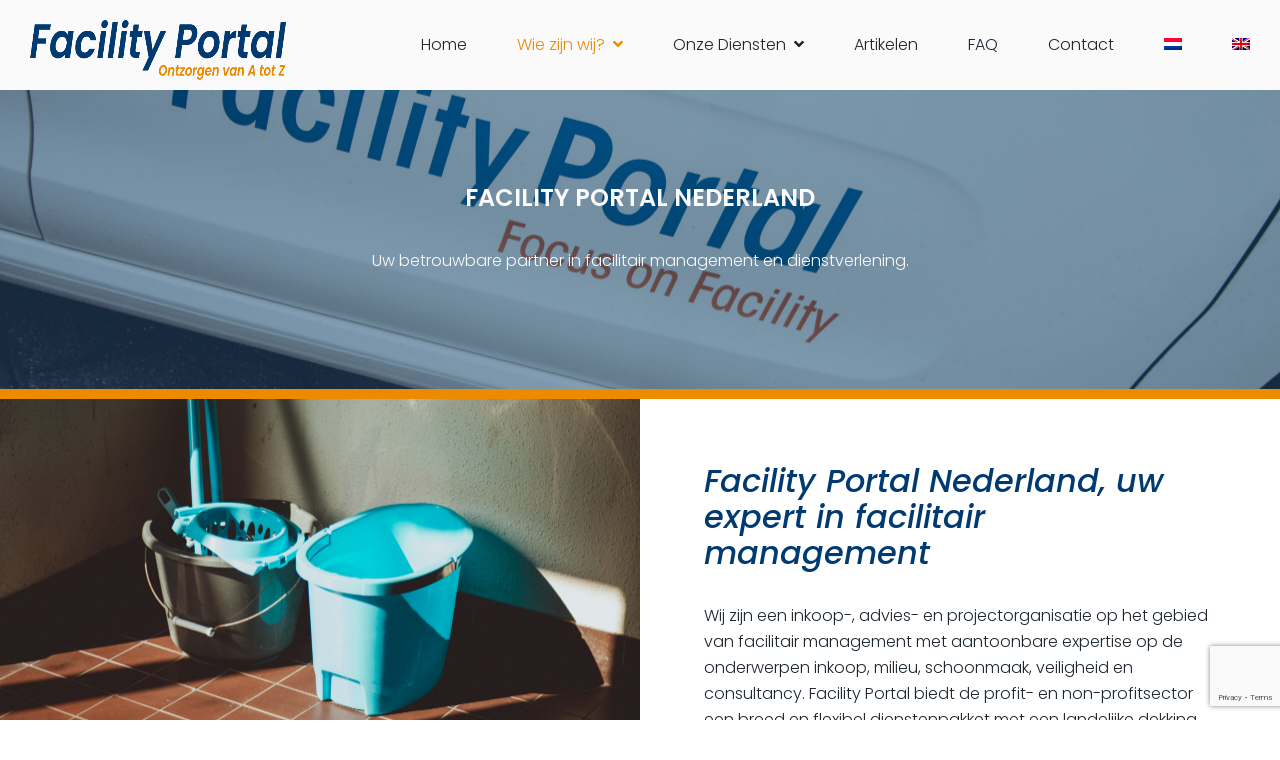

--- FILE ---
content_type: text/html; charset=UTF-8
request_url: https://www.facilityportal.nl/wie-zijn-wij/
body_size: 16144
content:
<!DOCTYPE html>
<html lang="nl-NL" itemscope itemtype="http://schema.org/WebPage">
<head>
<meta charset="UTF-8">
<link rel="profile" href="http://gmpg.org/xfn/11">
<meta name='robots' content='index, follow, max-image-preview:large, max-snippet:-1, max-video-preview:-1' />
	<style>img:is([sizes="auto" i], [sizes^="auto," i]) { contain-intrinsic-size: 3000px 1500px }</style>
	<link rel="alternate" hreflang="nl" href="https://www.facilityportal.nl/wie-zijn-wij/" />
<link rel="alternate" hreflang="en" href="https://www.facilityportal.nl/wie-zijn-wij/?lang=en" />
<link rel="alternate" hreflang="x-default" href="https://www.facilityportal.nl/wie-zijn-wij/" />
<meta name="viewport" content="width=device-width, initial-scale=1">
<meta name="generator" content="Total WordPress Theme 4.7.1" />
<meta http-equiv="X-UA-Compatible" content="IE=edge" />

	<!-- This site is optimized with the Yoast SEO plugin v26.4 - https://yoast.com/wordpress/plugins/seo/ -->
	<title>Wie zijn wij? - Facility Portal</title>
	<meta name="description" content="Uw betrouwbare partner in facilitair management en dienstverlening." />
	<link rel="canonical" href="https://www.facilityportal.nl/wie-zijn-wij/" />
	<meta property="og:locale" content="nl_NL" />
	<meta property="og:type" content="article" />
	<meta property="og:title" content="Wie zijn wij? - Facility Portal" />
	<meta property="og:url" content="https://www.facilityportal.nl/wie-zijn-wij/" />
	<meta property="og:site_name" content="Facility Portal" />
	<meta property="article:modified_time" content="2025-11-27T15:14:20+00:00" />
	<meta name="twitter:card" content="summary_large_image" />
	<meta name="twitter:label1" content="Geschatte leestijd" />
	<meta name="twitter:data1" content="5 minuten" />
	<script type="application/ld+json" class="yoast-schema-graph">{"@context":"https://schema.org","@graph":[{"@type":"WebPage","@id":"https://www.facilityportal.nl/wie-zijn-wij/","url":"https://www.facilityportal.nl/wie-zijn-wij/","name":"Wie zijn wij? - Facility Portal","isPartOf":{"@id":"https://www.facilityportal.nl/#website"},"datePublished":"2019-05-21T19:32:13+00:00","dateModified":"2025-11-27T15:14:20+00:00","breadcrumb":{"@id":"https://www.facilityportal.nl/wie-zijn-wij/#breadcrumb"},"inLanguage":"nl-NL","potentialAction":[{"@type":"ReadAction","target":["https://www.facilityportal.nl/wie-zijn-wij/"]}]},{"@type":"BreadcrumbList","@id":"https://www.facilityportal.nl/wie-zijn-wij/#breadcrumb","itemListElement":[{"@type":"ListItem","position":1,"name":"Home","item":"https://www.facilityportal.nl/"},{"@type":"ListItem","position":2,"name":"Wie zijn wij?"}]},{"@type":"WebSite","@id":"https://www.facilityportal.nl/#website","url":"https://www.facilityportal.nl/","name":"Facility Portal","description":"Facilitair ontzorgen begint hier","publisher":{"@id":"https://www.facilityportal.nl/#organization"},"potentialAction":[{"@type":"SearchAction","target":{"@type":"EntryPoint","urlTemplate":"https://www.facilityportal.nl/?s={search_term_string}"},"query-input":{"@type":"PropertyValueSpecification","valueRequired":true,"valueName":"search_term_string"}}],"inLanguage":"nl-NL"},{"@type":"Organization","@id":"https://www.facilityportal.nl/#organization","name":"Facility Portal","url":"https://www.facilityportal.nl/","logo":{"@type":"ImageObject","inLanguage":"nl-NL","@id":"https://www.facilityportal.nl/#/schema/logo/image/","url":"https://www.facilityportal.nl/wp-content/uploads/2025/07/FP-s.png","contentUrl":"https://www.facilityportal.nl/wp-content/uploads/2025/07/FP-s.png","width":691,"height":162,"caption":"Facility Portal "},"image":{"@id":"https://www.facilityportal.nl/#/schema/logo/image/"}}]}</script>
	<!-- / Yoast SEO plugin. -->


<link rel='dns-prefetch' href='//www.googletagmanager.com' />
<link rel='dns-prefetch' href='//fonts.googleapis.com' />
<link rel="alternate" type="application/rss+xml" title="Facility Portal  &raquo; feed" href="https://www.facilityportal.nl/feed/" />
<link rel="alternate" type="application/rss+xml" title="Facility Portal  &raquo; reacties feed" href="https://www.facilityportal.nl/comments/feed/" />
<link rel='stylesheet' id='js_composer_front-css' href='https://www.facilityportal.nl/wp-content/plugins/js_composer/assets/css/js_composer.min.css?ver=7.6' type='text/css' media='all' />
<link rel='stylesheet' id='sbr_styles-css' href='https://www.facilityportal.nl/wp-content/plugins/reviews-feed/assets/css/sbr-styles.min.css?ver=2.1.1' type='text/css' media='all' />
<link rel='stylesheet' id='wp-block-library-css' href='https://www.facilityportal.nl/wp-includes/css/dist/block-library/style.min.css?ver=6.8.3' type='text/css' media='all' />
<style id='classic-theme-styles-inline-css' type='text/css'>
/*! This file is auto-generated */
.wp-block-button__link{color:#fff;background-color:#32373c;border-radius:9999px;box-shadow:none;text-decoration:none;padding:calc(.667em + 2px) calc(1.333em + 2px);font-size:1.125em}.wp-block-file__button{background:#32373c;color:#fff;text-decoration:none}
</style>
<style id='global-styles-inline-css' type='text/css'>
:root{--wp--preset--aspect-ratio--square: 1;--wp--preset--aspect-ratio--4-3: 4/3;--wp--preset--aspect-ratio--3-4: 3/4;--wp--preset--aspect-ratio--3-2: 3/2;--wp--preset--aspect-ratio--2-3: 2/3;--wp--preset--aspect-ratio--16-9: 16/9;--wp--preset--aspect-ratio--9-16: 9/16;--wp--preset--color--black: #000000;--wp--preset--color--cyan-bluish-gray: #abb8c3;--wp--preset--color--white: #ffffff;--wp--preset--color--pale-pink: #f78da7;--wp--preset--color--vivid-red: #cf2e2e;--wp--preset--color--luminous-vivid-orange: #ff6900;--wp--preset--color--luminous-vivid-amber: #fcb900;--wp--preset--color--light-green-cyan: #7bdcb5;--wp--preset--color--vivid-green-cyan: #00d084;--wp--preset--color--pale-cyan-blue: #8ed1fc;--wp--preset--color--vivid-cyan-blue: #0693e3;--wp--preset--color--vivid-purple: #9b51e0;--wp--preset--gradient--vivid-cyan-blue-to-vivid-purple: linear-gradient(135deg,rgba(6,147,227,1) 0%,rgb(155,81,224) 100%);--wp--preset--gradient--light-green-cyan-to-vivid-green-cyan: linear-gradient(135deg,rgb(122,220,180) 0%,rgb(0,208,130) 100%);--wp--preset--gradient--luminous-vivid-amber-to-luminous-vivid-orange: linear-gradient(135deg,rgba(252,185,0,1) 0%,rgba(255,105,0,1) 100%);--wp--preset--gradient--luminous-vivid-orange-to-vivid-red: linear-gradient(135deg,rgba(255,105,0,1) 0%,rgb(207,46,46) 100%);--wp--preset--gradient--very-light-gray-to-cyan-bluish-gray: linear-gradient(135deg,rgb(238,238,238) 0%,rgb(169,184,195) 100%);--wp--preset--gradient--cool-to-warm-spectrum: linear-gradient(135deg,rgb(74,234,220) 0%,rgb(151,120,209) 20%,rgb(207,42,186) 40%,rgb(238,44,130) 60%,rgb(251,105,98) 80%,rgb(254,248,76) 100%);--wp--preset--gradient--blush-light-purple: linear-gradient(135deg,rgb(255,206,236) 0%,rgb(152,150,240) 100%);--wp--preset--gradient--blush-bordeaux: linear-gradient(135deg,rgb(254,205,165) 0%,rgb(254,45,45) 50%,rgb(107,0,62) 100%);--wp--preset--gradient--luminous-dusk: linear-gradient(135deg,rgb(255,203,112) 0%,rgb(199,81,192) 50%,rgb(65,88,208) 100%);--wp--preset--gradient--pale-ocean: linear-gradient(135deg,rgb(255,245,203) 0%,rgb(182,227,212) 50%,rgb(51,167,181) 100%);--wp--preset--gradient--electric-grass: linear-gradient(135deg,rgb(202,248,128) 0%,rgb(113,206,126) 100%);--wp--preset--gradient--midnight: linear-gradient(135deg,rgb(2,3,129) 0%,rgb(40,116,252) 100%);--wp--preset--font-size--small: 13px;--wp--preset--font-size--medium: 20px;--wp--preset--font-size--large: 36px;--wp--preset--font-size--x-large: 42px;--wp--preset--spacing--20: 0.44rem;--wp--preset--spacing--30: 0.67rem;--wp--preset--spacing--40: 1rem;--wp--preset--spacing--50: 1.5rem;--wp--preset--spacing--60: 2.25rem;--wp--preset--spacing--70: 3.38rem;--wp--preset--spacing--80: 5.06rem;--wp--preset--shadow--natural: 6px 6px 9px rgba(0, 0, 0, 0.2);--wp--preset--shadow--deep: 12px 12px 50px rgba(0, 0, 0, 0.4);--wp--preset--shadow--sharp: 6px 6px 0px rgba(0, 0, 0, 0.2);--wp--preset--shadow--outlined: 6px 6px 0px -3px rgba(255, 255, 255, 1), 6px 6px rgba(0, 0, 0, 1);--wp--preset--shadow--crisp: 6px 6px 0px rgba(0, 0, 0, 1);}:where(.is-layout-flex){gap: 0.5em;}:where(.is-layout-grid){gap: 0.5em;}body .is-layout-flex{display: flex;}.is-layout-flex{flex-wrap: wrap;align-items: center;}.is-layout-flex > :is(*, div){margin: 0;}body .is-layout-grid{display: grid;}.is-layout-grid > :is(*, div){margin: 0;}:where(.wp-block-columns.is-layout-flex){gap: 2em;}:where(.wp-block-columns.is-layout-grid){gap: 2em;}:where(.wp-block-post-template.is-layout-flex){gap: 1.25em;}:where(.wp-block-post-template.is-layout-grid){gap: 1.25em;}.has-black-color{color: var(--wp--preset--color--black) !important;}.has-cyan-bluish-gray-color{color: var(--wp--preset--color--cyan-bluish-gray) !important;}.has-white-color{color: var(--wp--preset--color--white) !important;}.has-pale-pink-color{color: var(--wp--preset--color--pale-pink) !important;}.has-vivid-red-color{color: var(--wp--preset--color--vivid-red) !important;}.has-luminous-vivid-orange-color{color: var(--wp--preset--color--luminous-vivid-orange) !important;}.has-luminous-vivid-amber-color{color: var(--wp--preset--color--luminous-vivid-amber) !important;}.has-light-green-cyan-color{color: var(--wp--preset--color--light-green-cyan) !important;}.has-vivid-green-cyan-color{color: var(--wp--preset--color--vivid-green-cyan) !important;}.has-pale-cyan-blue-color{color: var(--wp--preset--color--pale-cyan-blue) !important;}.has-vivid-cyan-blue-color{color: var(--wp--preset--color--vivid-cyan-blue) !important;}.has-vivid-purple-color{color: var(--wp--preset--color--vivid-purple) !important;}.has-black-background-color{background-color: var(--wp--preset--color--black) !important;}.has-cyan-bluish-gray-background-color{background-color: var(--wp--preset--color--cyan-bluish-gray) !important;}.has-white-background-color{background-color: var(--wp--preset--color--white) !important;}.has-pale-pink-background-color{background-color: var(--wp--preset--color--pale-pink) !important;}.has-vivid-red-background-color{background-color: var(--wp--preset--color--vivid-red) !important;}.has-luminous-vivid-orange-background-color{background-color: var(--wp--preset--color--luminous-vivid-orange) !important;}.has-luminous-vivid-amber-background-color{background-color: var(--wp--preset--color--luminous-vivid-amber) !important;}.has-light-green-cyan-background-color{background-color: var(--wp--preset--color--light-green-cyan) !important;}.has-vivid-green-cyan-background-color{background-color: var(--wp--preset--color--vivid-green-cyan) !important;}.has-pale-cyan-blue-background-color{background-color: var(--wp--preset--color--pale-cyan-blue) !important;}.has-vivid-cyan-blue-background-color{background-color: var(--wp--preset--color--vivid-cyan-blue) !important;}.has-vivid-purple-background-color{background-color: var(--wp--preset--color--vivid-purple) !important;}.has-black-border-color{border-color: var(--wp--preset--color--black) !important;}.has-cyan-bluish-gray-border-color{border-color: var(--wp--preset--color--cyan-bluish-gray) !important;}.has-white-border-color{border-color: var(--wp--preset--color--white) !important;}.has-pale-pink-border-color{border-color: var(--wp--preset--color--pale-pink) !important;}.has-vivid-red-border-color{border-color: var(--wp--preset--color--vivid-red) !important;}.has-luminous-vivid-orange-border-color{border-color: var(--wp--preset--color--luminous-vivid-orange) !important;}.has-luminous-vivid-amber-border-color{border-color: var(--wp--preset--color--luminous-vivid-amber) !important;}.has-light-green-cyan-border-color{border-color: var(--wp--preset--color--light-green-cyan) !important;}.has-vivid-green-cyan-border-color{border-color: var(--wp--preset--color--vivid-green-cyan) !important;}.has-pale-cyan-blue-border-color{border-color: var(--wp--preset--color--pale-cyan-blue) !important;}.has-vivid-cyan-blue-border-color{border-color: var(--wp--preset--color--vivid-cyan-blue) !important;}.has-vivid-purple-border-color{border-color: var(--wp--preset--color--vivid-purple) !important;}.has-vivid-cyan-blue-to-vivid-purple-gradient-background{background: var(--wp--preset--gradient--vivid-cyan-blue-to-vivid-purple) !important;}.has-light-green-cyan-to-vivid-green-cyan-gradient-background{background: var(--wp--preset--gradient--light-green-cyan-to-vivid-green-cyan) !important;}.has-luminous-vivid-amber-to-luminous-vivid-orange-gradient-background{background: var(--wp--preset--gradient--luminous-vivid-amber-to-luminous-vivid-orange) !important;}.has-luminous-vivid-orange-to-vivid-red-gradient-background{background: var(--wp--preset--gradient--luminous-vivid-orange-to-vivid-red) !important;}.has-very-light-gray-to-cyan-bluish-gray-gradient-background{background: var(--wp--preset--gradient--very-light-gray-to-cyan-bluish-gray) !important;}.has-cool-to-warm-spectrum-gradient-background{background: var(--wp--preset--gradient--cool-to-warm-spectrum) !important;}.has-blush-light-purple-gradient-background{background: var(--wp--preset--gradient--blush-light-purple) !important;}.has-blush-bordeaux-gradient-background{background: var(--wp--preset--gradient--blush-bordeaux) !important;}.has-luminous-dusk-gradient-background{background: var(--wp--preset--gradient--luminous-dusk) !important;}.has-pale-ocean-gradient-background{background: var(--wp--preset--gradient--pale-ocean) !important;}.has-electric-grass-gradient-background{background: var(--wp--preset--gradient--electric-grass) !important;}.has-midnight-gradient-background{background: var(--wp--preset--gradient--midnight) !important;}.has-small-font-size{font-size: var(--wp--preset--font-size--small) !important;}.has-medium-font-size{font-size: var(--wp--preset--font-size--medium) !important;}.has-large-font-size{font-size: var(--wp--preset--font-size--large) !important;}.has-x-large-font-size{font-size: var(--wp--preset--font-size--x-large) !important;}
:where(.wp-block-post-template.is-layout-flex){gap: 1.25em;}:where(.wp-block-post-template.is-layout-grid){gap: 1.25em;}
:where(.wp-block-columns.is-layout-flex){gap: 2em;}:where(.wp-block-columns.is-layout-grid){gap: 2em;}
:root :where(.wp-block-pullquote){font-size: 1.5em;line-height: 1.6;}
</style>
<link rel='stylesheet' id='wpml-blocks-css' href='https://www.facilityportal.nl/wp-content/plugins/sitepress-multilingual-cms/dist/css/blocks/styles.css?ver=4.6.6' type='text/css' media='all' />
<link rel='stylesheet' id='wpml-menu-item-0-css' href='https://www.facilityportal.nl/wp-content/plugins/sitepress-multilingual-cms/templates/language-switchers/menu-item/style.min.css?ver=1' type='text/css' media='all' />
<link rel='stylesheet' id='wpex-style-css' href='https://www.facilityportal.nl/wp-content/themes/Total/style.css?ver=4.7.1' type='text/css' media='all' />
<link rel='stylesheet' id='wpex-google-font-poppins-css' href='//fonts.googleapis.com/css?family=Poppins:100,200,300,400,500,600,700,800,900,100i,200i,300i,400i,500i,600i,700i,800i,900i&#038;subset=latin' type='text/css' media='all' />
<link rel='stylesheet' id='wpex-google-font-open-sans-css' href='//fonts.googleapis.com/css?family=Open+Sans:100,200,300,400,500,600,700,800,900,100i,200i,300i,400i,500i,600i,700i,800i,900i&#038;subset=latin' type='text/css' media='all' />
<link rel='stylesheet' id='wpex-visual-composer-css' href='https://www.facilityportal.nl/wp-content/themes/Total/assets/css/wpex-visual-composer.css?ver=4.7.1' type='text/css' media='all' />
<link rel='stylesheet' id='wpex-visual-composer-extend-css' href='https://www.facilityportal.nl/wp-content/themes/Total/assets/css/wpex-visual-composer-extend.css?ver=4.7.1' type='text/css' media='all' />
<!--[if IE 8]>
<link rel='stylesheet' id='wpex-ie8-css' href='https://www.facilityportal.nl/wp-content/themes/Total/assets/css/wpex-ie8.css?ver=4.7.1' type='text/css' media='all' />
<![endif]-->
<!--[if IE 9]>
<link rel='stylesheet' id='wpex-ie9-css' href='https://www.facilityportal.nl/wp-content/themes/Total/assets/css/wpex-ie9.css?ver=4.7.1' type='text/css' media='all' />
<![endif]-->
<link rel='stylesheet' id='bsf-Defaults-css' href='https://www.facilityportal.nl/wp-content/uploads/smile_fonts/Defaults/Defaults.css?ver=3.19.19' type='text/css' media='all' />
<link rel='stylesheet' id='wpex-responsive-css' href='https://www.facilityportal.nl/wp-content/themes/Total/assets/css/wpex-responsive.css?ver=4.7.1' type='text/css' media='all' />
<!--[if lt IE 9]>
<script type="text/javascript" src="https://www.facilityportal.nl/wp-content/themes/Total/assets/js/dynamic/html5.js?ver=4.7.1" id="wpex-html5shiv-js"></script>
<![endif]-->
<script type="text/javascript" src="https://www.facilityportal.nl/wp-includes/js/jquery/jquery.min.js?ver=3.7.1" id="jquery-core-js"></script>
<script type="text/javascript" src="https://www.facilityportal.nl/wp-includes/js/jquery/jquery-migrate.min.js?ver=3.4.1" id="jquery-migrate-js"></script>

<!-- Google tag (gtag.js) snippet toegevoegd door Site Kit -->
<!-- Google Analytics snippet toegevoegd door Site Kit -->
<script type="text/javascript" src="https://www.googletagmanager.com/gtag/js?id=GT-WPF74PVX" id="google_gtagjs-js" async></script>
<script type="text/javascript" id="google_gtagjs-js-after">
/* <![CDATA[ */
window.dataLayer = window.dataLayer || [];function gtag(){dataLayer.push(arguments);}
gtag("set","linker",{"domains":["www.facilityportal.nl"]});
gtag("js", new Date());
gtag("set", "developer_id.dZTNiMT", true);
gtag("config", "GT-WPF74PVX");
 window._googlesitekit = window._googlesitekit || {}; window._googlesitekit.throttledEvents = []; window._googlesitekit.gtagEvent = (name, data) => { var key = JSON.stringify( { name, data } ); if ( !! window._googlesitekit.throttledEvents[ key ] ) { return; } window._googlesitekit.throttledEvents[ key ] = true; setTimeout( () => { delete window._googlesitekit.throttledEvents[ key ]; }, 5 ); gtag( "event", name, { ...data, event_source: "site-kit" } ); }; 
/* ]]> */
</script>
<script></script><link rel="https://api.w.org/" href="https://www.facilityportal.nl/wp-json/" /><link rel="alternate" title="JSON" type="application/json" href="https://www.facilityportal.nl/wp-json/wp/v2/pages/1695" /><link rel="EditURI" type="application/rsd+xml" title="RSD" href="https://www.facilityportal.nl/xmlrpc.php?rsd" />
<meta name="generator" content="WordPress 6.8.3" />
<link rel='shortlink' href='https://www.facilityportal.nl/?p=1695' />
<link rel="alternate" title="oEmbed (JSON)" type="application/json+oembed" href="https://www.facilityportal.nl/wp-json/oembed/1.0/embed?url=https%3A%2F%2Fwww.facilityportal.nl%2Fwie-zijn-wij%2F" />
<link rel="alternate" title="oEmbed (XML)" type="text/xml+oembed" href="https://www.facilityportal.nl/wp-json/oembed/1.0/embed?url=https%3A%2F%2Fwww.facilityportal.nl%2Fwie-zijn-wij%2F&#038;format=xml" />
<meta name="generator" content="WPML ver:4.6.6 stt:37,1;" />
<meta name="generator" content="Site Kit by Google 1.166.0" /><!-- Retina Logo --><script>jQuery(function($){if ( window.devicePixelRatio >= 2 ) {$("#site-logo img.logo-img").attr("src","https://www.facilityportal.nl/wp-content/uploads/2025/07/FP-s.png" ).css("max-height","90px");}});</script><script id="mcjs">!function(c,h,i,m,p){m=c.createElement(h),p=c.getElementsByTagName(h)[0],m.async=1,m.src=i,p.parentNode.insertBefore(m,p)}(document,"script","https://chimpstatic.com/mcjs-connected/js/users/8f79f0bccc76c0986e5002782/90b965d5937e277ab5e83d0e3.js");</script><script>document.addEventListener('DOMContentLoaded', function () {
  const container = document.querySelector('.video-thumbnails');
  const playerIframe = document.querySelector('.video-player-wrapper iframe');
  const thumbs = document.querySelectorAll('.video-thumbnails .thumb');

  let isDown = false;
  let startX;
  let scrollLeft;

  // Desktop drag to scroll
  container.addEventListener('mousedown', (e) => {
    isDown = true;
    container.classList.add('active-drag');
    startX = e.pageX - container.offsetLeft;
    scrollLeft = container.scrollLeft;
    e.preventDefault(); // voorkom tekst selecteren
  });

  container.addEventListener('mouseleave', () => {
    isDown = false;
    container.classList.remove('active-drag');
  });

  container.addEventListener('mouseup', () => {
    isDown = false;
    container.classList.remove('active-drag');
  });

  container.addEventListener('mousemove', (e) => {
    if (!isDown) return;
    e.preventDefault(); // voorkom tekst selecteren
    const x = e.pageX - container.offsetLeft;
    const walk = (x - startX) * 1; // scroll snelheid
    container.scrollLeft = scrollLeft - walk;
  });

  // Touch scroll (mobiel) en click voor video blijft zoals eerder
  thumbs.forEach(thumb => {
    let isDragging = false;
    let startTouchX;

    thumb.addEventListener('touchstart', function(e) {
      isDragging = false;
      startTouchX = e.touches[0].clientX;
    });

    thumb.addEventListener('touchmove', function(e) {
      const diffX = Math.abs(e.touches[0].clientX - startTouchX);
      if (diffX > 5) isDragging = true;
    });

    thumb.addEventListener('touchend', function(e) {
      if (!isDragging) {
        const videoUrl = this.getAttribute('data-video-url');
        if (videoUrl && videoUrl !== "#") {
          playerIframe.src = videoUrl + "?autoplay=1";
          thumbs.forEach(t => t.classList.remove('active'));
          this.classList.add('active');
        }
      }
    });

    thumb.addEventListener('click', function () {
      const videoUrl = this.getAttribute('data-video-url');
      if (videoUrl && videoUrl !== "#") {
        playerIframe.src = videoUrl + "?autoplay=1";
        thumbs.forEach(t => t.classList.remove('active'));
        this.classList.add('active');
      }
    });
  });
});
</script><noscript><style>body .wpex-vc-row-stretched, body .vc_row-o-full-height { visibility: visible; }</style></noscript>		<style type="text/css" id="wp-custom-css">
			html{scroll-behavior:smooth}.home-header .wpb_wrapper{position:static}.orange{color:#ED8B00}/* faq */.faq .vc_tta-title-text{color:#003A70;font-weight:500}.faq .vc_tta-panel-heading{background-color:#FAFAFA!important;border:none;background-image:unset!important}.faq .vc_tta-controls-icon::before{border-color:#ed8b00!important}.faq .vc_tta-panel-body{background-color:#fafafa!important}/* diensten */.dienst-grid{position:relative}.dienst-overlay::before{background-color:#003A70;opacity:.4}.dienst-overlay{color:#fafafa}.dienst-title{padding-top:12px;font-weight:400}/* end diensten */.home-header{height:90vh}.link2 *{text-decoration:underline;color:#003a70;font-weight:400}.vc_do_icon{margin-bottom:10px!important}/* Menu */.menu-item-5000 >a,.menu-item-2424 >a,.menu-item-4818 >a,.menu-item-2001 >a{font-weight:500 !important}.menu-item-4818 >a{color:#74AA50!important}.menu-item-2001 >a{color:#00B5E2!important}.max-60{max-width:60%;margin:0!important}/* checklist with icon */.checklist{list-style:none!important;padding-left:1em}.checklist li{text-indent:-2.5em}.center *{text-align:center!important}.Defaults-check-circle{color:#003A70;padding-right:18px}/* end *//* Video */.video-player-wrapper iframe{width:100%;max-width:800px;height:450px;border-radius:6px;border:0;margin-bottom:20px}/* Horizontale scroll container */.video-thumbnails{display:flex;flex-wrap:nowrap;/* alles in één rij */justify-content:flex-start;/* belangrijk voor scroll */overflow-x:auto;gap:10px;padding-bottom:10px;scroll-behavior:smooth;touch-action:pan-x;cursor:grab;/* laat zien dat je kunt scrollen */scroll-snap-type:x mandatory;/* optioneel,voor mooi scroll-snap */}.video-thumbnails.active-drag{cursor:grabbing;/* cursor tijdens drag */user-select:none;/* voorkomt tekst selecteren */}/* Verberg scrollbar (modern) */.video-thumbnails::-webkit-scrollbar{display:none}.video-thumbnails{-ms-overflow-style:none;/* IE/Edge */scrollbar-width:none;/* Firefox */}/* Thumbnails in de rij */.thumb{flex:0 0 auto;/* voorkomt dat items krimpen */width:230px;text-align:center;cursor:pointer;/* klikbaar */pointer-events:auto;/* klikbare items */background-color:#fafafa;border-radius:4px;/* padding:1em;*/transition:border 0.3s,background-color 0.3s;scroll-snap-align:start;/* werkt met container scroll-snap */opacity:.5}.thumb.active{opacity:1}.thumb h3{/* min-height:60px;*//* padding:0;*/margin:0;font-size:15px!important;font-weight:500!important;padding:.5em}.thumb h5{color:#ed8b00;min-height:40px;align-content:space-around;margin:.5em auto;max-width:90%;font-size:12px}.thumb p{font-size:12px;margin:0;padding:.5em}.thumb img{width:60%;border-radius:6px;border:none;padding-top:.5em}.scroll-hint{width:200px;background:none;align-content:center}.scroll-hint:last-of-type{display:contents}.scroll-hint a{text-align:center;align-content:center}.scroll-hint *{color:#fafafa!important}.scroll-hint img{width:60px;border:none}/* end video *//* diensten */.vc_custom_1756386946798 .wpex-clr,.vc_custom_1756386956664 .wpex-clr,.vc_custom_1756386946798 p,.vc_custom_1756386956664 p,.vc_custom_1761222190090 p,.vc_custom_1761222190090 .wpex-clr{font-size:14px}.vw20{padding:0 20vw}.height-180{min-height:120px}.contacticonpadding div{margin-top:40px;margin-bottom:-40px!important}/* Basic */h1,h2,h3,h4,h5,div,p,a,rs-layer{font-family:"Poppins",Verdana !important}h1{text-transform:uppercase}h2{font-weight:500 !important;font-size:32px !important;color:#003A70;font-style:italic!important}h3{font-style:italic!important}h1,h2,h3,h4,h5{color:#003A70}h4,h5{font-weight:500 !important}.site-breadcrumbs.position-absolute{position:relative}strong{font-weight:500 !important}/* Form */input[type="date"],input[type="time"],input[type="datetime-local"],input[type="week"],input[type="month"],input[type="text"],input[type="email"],input[type="url"],input[type="password"],input[type="search"],input[type="tel"],input[type="number"],textarea{color:#003A70;background:#ffffff;border:1px solid #C1C6C8;border-radius:4px}.wpcf7-form-control.wpcf7-submit{background-color:#ed8b00!important;background-image:unset!important;color:#FAFAFA!important;border:1px solid #ed8b00!important}/* Buttons */.theme-button{border:1px solid #ed8b00!important}.wpex-social-btn-flat{background:#ed8b00!important;border:1px solid #ed8b00!important;color:#fafafa!important}::-moz-selection{/* Code for Firefox */background:#003A70!important}::selection{background:#003A70!important}.vw80{width:80vw!important;margin:auto!important}/* .button a,.vc_general{*/.vc_general.vc_btn3{background-color:#003A70!important;background-image:unset!important;color:#FAFAFA!important;border:1px solid #003A70!important}.vc_general.vc_btn3:hover{background-color:#FAFAFA!important;background-image:unset!important;color:#003A70!important;border:1px solid #003A70!important}.theme-button:hover{border:1px solid #ed8b00!important}/* orange button */.button2{background-color:#ed8b00!important;background-image:unset!important;color:#FAFAFA!important;border:1px solid #ed8b00!important}.button2:hover{background-color:#FAFAFA!important;background-image:unset!important;color:#ed8b00!important;border:1px solid #ed8b00!important}/* white button */.button1{background-color:#FAFAFA!important;background-image:unset!important;color:#003A70!important;border:1px solid #003A70!important}.button1:hover{background-color:#003A70!important;background-image:unset!important;color:#FAFAFA!important;border:1px solid #003A70!important}/* blue button */.button3{background-color:#003A70!important;background-image:unset!important;color:#fafafa!important;border:1px solid #003A70!important}.button3:hover{background-color:#fafafa!important;background-image:unset!important;color:#003A70!important;border:1px solid #003A70!important}/* Nieuws page */.entry-title a{font-weight:500;font-size:28px;color:#003a70}.vcex-blog-entry-date{font-size:14px}.entry-excerpt p{font-size:16px}}/* Team Page */.staff-entry-position{font-size:14px;color:#1d262e;text-transform:uppercase !important}.related-staff-posts,.overlay-title{display:none!important}.staff-entry-media img{transition:all 0.6s ease;/* Zorgt voor een soepele overgang */}/* Roos */.post-3906 img:hover{content:url('https://www.facilityportal.nl/wp-content/uploads/2025/03/Roos2-scaled.jpg')}/* Anne */.post-3708 img:hover{content:url('https://www.facilityportal.nl/wp-content/uploads/2024/12/Anne.jpg')}/* Marrianne */.post-4153 img:hover{content:url('https://www.facilityportal.nl/wp-content/uploads/2025/08/Mar1.jpg')}/* Yinka */.post-5050 img:hover{content:url('https://www.facilityportal.nl/wp-content/uploads/2025/08/Yinka.jpg')}/* other filter/theme ? */.vcex-filter-links.center{text-align:left!important}.active>.theme-button.minimal-border.blue{background:#003A70!important;color:#FAFAFA!important;border-color:#003A70!important}.theme-button.minimal-border.blue:hover{background:#FAFAFA!important;color:#003A70!important;font-size:18px}.theme-button.outline.blue,.theme-button.minimal-border.blue{border-color:#C1C6C8!important;color:#C1C6C8!important}a:hover{color:#ED8B00!important;align-content}/* Home page Area */#top-bar-wrap{border-bottom:0}.home-portfolio .theme-button.blue,.home-portfolio .color-button.blue,.home-portfolio .active>.theme-button.outline,.home-portfolio .theme-button.outline.active,.home-portfolio .theme-button.outline:hover{background:#dcae1d}.home-portfolio .theme-button{padding:4px 25px;text-transform:uppercase;font-weight:400!important;letter-spacing:2px}.home-portfolio .vcex-filter-links li{margin-right:35px}.vcex-blog-entry-details{border:0;background:#fff}.vcex-blog-entry-details .theme-button{background:none;color:#dcae1d;text-transform:uppercase;padding:0}.slim-button a{padding:8px 30px!important}.no-left.center-elem{margin:0 auto}/* Footer Area */.footer-widget .widget-title{text-transform:uppercase}#footer p{font-size:16px;line-height:20px}.site-footer a,.site-footer strong{color:#fff;text-transform:uppercase;font-size:16px}#footer li{border-color:#333;border:0}.wpex-widget-recent-posts-excerpt p{font-size:12px!important;line-height:12px!important}.wpex-widget-recent-posts-title{display:none}.wpex-widget-recent-posts-li{padding:0}.wpex-widget-recent-posts-excerpt{padding-top:0}/* For Contact page */.connect-with{border:2px solid #fff!important}.wpcf7-form-control.wpcf7-submit{width:100%;background:#00bcd4}/* For Mobile */@media (max-width:767px){.christmas-hover{display:none}.logo-img{padding-left:1em}.home-header{height:80vh}.home-intro h4{max-width:140px}.vc_column-inner{margin-bottom:0!important}.for-mobile{display:none}.vw20{padding:unset}#footable_parent_3207 tr th,#footable_parent_3234 tr th{font-weight:bold !important}.mb-left *,.mb-left{text-align:left!important}.mb-center *,.mb-center{text-align:center!important}h1{font-size:34px !important}h2{font-size:24px !important}h3{font-size:20px !important}}@media (min-width:768px){.xtra-space p{margin-right:30px}.max-50{max-width:50vw}}		</style>
		<style type="text/css" data-type="vc_custom-css">.montserrat .vcex-icon-box-heading{
    font-family: Montserrat !important;
}
.icon-hover:hover .vcex-icon-box-icon.vcex-icon-box-w-bg{
    border: 2px solid black;
}
.icon-hover:hover .vcex-icon-box-heading{
    color: #e3890d !important;
}
.testimonial-white .wptww-testimonial-author{
    color: #e3890d;
}
.testimonial-white .wptww-testimonial-job{
    color: white;
}
.testimonial-white .wptww-testimonial-content h4{
    display: none;
}
.testimonial-white .wptww-testimonial-content .wptww-testimonials-text p{
    color: white;
}
.montserrat {
    font-family: Montserrat !important;
}
.profile-col:hover{
    background: white;
    box-shadow: 0 0 70px 5px rgba(1, 1, 1, 0.5);
}
.profile-col:hover .image-filter-grayscale{
    filter: unset !important;
}
.container{
    margin: 0 auto;
}
.container .vc_icon_element-inner{
    bottom: 37px;
}
.gem-text{
    max-width: 90%;
    margin: 0 auto;
}
.center-elem .wpb_wrapper{
    margin: 0 auto;
}</style><style type="text/css" data-type="vc_shortcodes-default-css">.vc_do_custom_heading{margin-bottom:0.625rem;margin-top:0;}.vc_do_icon{margin-bottom:35px;}.vc_do_custom_heading{margin-bottom:0.625rem;margin-top:0;}</style><style type="text/css" data-type="vc_shortcodes-custom-css">.vc_custom_1756393344630{border-bottom-width: 10px !important;padding-top: 60px !important;padding-bottom: 60px !important;background-image: url(https://www.facilityportal.nl/wp-content/uploads/2025/08/naamloos-8510-scaled.jpg?id=5546) !important;background-position: center;background-repeat: no-repeat !important;background-size: cover !important;border-color: #ed8b00 !important;}.vc_custom_1700024065405{margin-bottom: 0px !important;}.vc_custom_1700024072660{margin-bottom: 0px !important;}.vc_custom_1738937341715{margin-bottom: 0px !important;}.vc_custom_1738939653300{padding-top: 40px !important;}.vc_custom_1760002264778{padding-top: 40px !important;background: #f0f3f2 url(https://www.facilityportal.nl/wp-content/uploads/2025/10/IMG_2735-scaled.jpg?id=6376) !important;background-position: center !important;background-repeat: no-repeat !important;background-size: cover !important;}.vc_custom_1755849280479{padding-top: 30px !important;padding-right: 40px !important;padding-bottom: 30px !important;padding-left: 40px !important;}.vc_custom_1759499699464{margin-bottom: 25px !important;}.vc_custom_1756475343874{padding-right: 0px !important;padding-left: 0px !important;background-image: url(https://www.facilityportal.nl/wp-content/uploads/2025/08/AZ-9114-scaled.jpg?id=5561) !important;background-position: center !important;background-repeat: no-repeat !important;background-size: cover !important;}.vc_custom_1738936726372{padding-right: 64px !important;padding-left: 64px !important;}.vc_custom_1738937013808{padding-right: 64px !important;padding-left: 64px !important;}.vc_custom_1756475668168{padding-top: 150px !important;padding-right: 0px !important;padding-bottom: 150px !important;padding-left: 0px !important;background-image: url(https://www.facilityportal.nl/wp-content/uploads/2025/08/AZ-8774-scaled.jpg?id=5563) !important;background-position: center !important;background-repeat: no-repeat !important;background-size: cover !important;}.vc_custom_1614089771072{padding-right: 0px !important;padding-left: 0px !important;background-image: url(https://www.facilityportal.nl/wp-content/uploads/2020/05/Consultany-3.jpg?id=2219) !important;background-position: center !important;background-repeat: no-repeat !important;background-size: cover !important;}.vc_custom_1738937351162{padding-right: 64px !important;padding-left: 64px !important;}.vc_custom_1738939672695{padding-top: 50px !important;}.vc_custom_1587845051632{padding-top: 30px !important;padding-right: 30px !important;padding-bottom: 30px !important;padding-left: 30px !important;background-color: rgba(255,255,255,0.75) !important;*background-color: rgb(255,255,255) !important;border-radius: 15px !important;}.vc_custom_1759998398709{padding-right: 25px !important;padding-left: 25px !important;}</style><noscript><style> .wpb_animate_when_almost_visible { opacity: 1; }</style></noscript><style type="text/css" data-type="wpex-css" id="wpex-css">/*ACCENT COLOR*/.wpex-carousel-woocommerce .wpex-carousel-entry-details,a,.wpex-accent-color,.main-navigation .dropdown-menu a:hover,.main-navigation .dropdown-menu >.current-menu-item >a,.main-navigation .dropdown-menu >.current-menu-parent >a,h1 a:hover,h2 a:hover,a:hover h2,h3 a:hover,h4 a:hover,h5 a:hover,h6 a:hover,.entry-title a:hover,.modern-menu-widget a:hover,.theme-button.outline,.theme-button.clean{color:#ed8b00}.vcex-skillbar-bar,.vcex-icon-box.style-five.link-wrap:hover,.vcex-icon-box.style-four.link-wrap:hover,.vcex-recent-news-date span.month,.vcex-pricing.featured .vcex-pricing-header,.vcex-testimonials-fullslider .sp-button:hover,.vcex-testimonials-fullslider .sp-selected-button,.vcex-social-links a:hover,.vcex-testimonials-fullslider.light-skin .sp-button:hover,.vcex-testimonials-fullslider.light-skin .sp-selected-button,.vcex-divider-dots span,.vcex-testimonials-fullslider .sp-button.sp-selected-button,.vcex-testimonials-fullslider .sp-button:hover,.wpex-accent-bg,.post-edit a,.background-highlight,input[type="submit"],.theme-button,button,.theme-button.outline:hover,.active .theme-button,.theme-button.active,#main .tagcloud a:hover,.post-tags a:hover,.wpex-carousel .owl-dot.active,.wpex-carousel .owl-prev,.wpex-carousel .owl-next,body #header-two-search #header-two-search-submit,#site-navigation .menu-button >a >span.link-inner,.modern-menu-widget li.current-menu-item a,#sidebar .widget_nav_menu .current-menu-item >a,.widget_nav_menu_accordion .widget_nav_menu .current-menu-item >a,#wp-calendar caption,#wp-calendar tbody td:hover a,.navbar-style-six .dropdown-menu >.current-menu-item >a,.navbar-style-six .dropdown-menu >.current-menu-parent >a,#wpex-sfb-l,#wpex-sfb-r,#wpex-sfb-t,#wpex-sfb-b,#site-scroll-top:hover{background-color:#ed8b00}.vcex-heading-bottom-border-w-color .vcex-heading-inner{border-bottom-color:#ed8b00}.wpb_tabs.tab-style-alternative-two .wpb_tabs_nav li.ui-tabs-active a{border-bottom-color:#ed8b00}.theme-button.outline{border-color:#ed8b00}#searchform-dropdown{border-color:#ed8b00}.toggle-bar-btn:hover{border-top-color:#ed8b00;border-right-color:#ed8b00}body #site-navigation-wrap.nav-dropdown-top-border .dropdown-menu >li >ul{border-top-color:#ed8b00}.theme-heading.border-w-color span.text{border-bottom-color:#ed8b00}/*ACCENT HOVER COLOR*/.post-edit a:hover,.theme-button:hover,input[type="submit"]:hover,button:hover,.wpex-carousel .owl-prev:hover,.wpex-carousel .owl-next:hover,#site-navigation .menu-button >a >span.link-inner:hover{background-color:#ed8b00}/*BORDER COLOR*/.theme-heading span.text:after,#comments .comment-body,.centered-minimal-page-header,.theme-heading.border-w-color,#top-bar-wrap,.blog-entry.large-image-entry-style,.blog-entry.grid-entry-style .blog-entry-inner,.entries.left-thumbs .blog-entry.thumbnail-entry-style,.cpt-entry.span_1_of_1,ul .page-numbers a,a.page-numbers,span.page-numbers,.post-pagination,#main .wpex-widget-recent-posts-li:first-child,#main .widget_categories li:first-child,#main .widget_recent_entries li:first-child,#main .widget_archive li:first-child,#main .widget_recent_comments li:first-child,#main .widget_product_categories li:first-child,#main .widget_layered_nav li:first-child,#main .widget-recent-posts-icons li:first-child,#main .site-footer .widget_nav_menu li:first-child,#main .wpex-widget-recent-posts-li,#main .widget_categories li,#main .widget_recent_entries li,#main .widget_archive li,#main .widget_recent_comments li,#main .widget_product_categories li,#main .widget_layered_nav li,#main .widget-recent-posts-icons li,#main .site-footer .widget_nav_menu li,.modern-menu-widget,.modern-menu-widget li,.modern-menu-widget li ul,#sidebar .widget_nav_menu a,#sidebar .widget_nav_menu ul >li:first-child >a,.widget_nav_menu_accordion .widget_nav_menu a,.widget_nav_menu_accordion .widget_nav_menu ul >li:first-child >a,.vcex-divider-solid,.vcex-blog-entry-details,.theme-button.minimal-border,.vcex-login-form,.vcex-recent-news-entry{border-color:#fafafa}/*VC META CSS*/.vc_custom_1734699528422{border-bottom-width:1px !important;background-color:#1d262e !important;border-bottom-style:solid !important;border-color:#50525d !important}.vc_custom_1557308150691{padding-top:50px !important;padding-right:50px !important;padding-left:50px !important}/*TYPOGRAPHY*/body{font-family:"Poppins";font-weight:300;font-size:16px;color:#1d262e}.theme-button,input[type="submit"],button,#site-navigation .menu-button>a>span.link-inner,.woocommerce .button{letter-spacing:0}#header-aside{font-family:"Poppins"}#site-navigation .dropdown-menu a{font-size:16px}.blog-entry-title.entry-title,.blog-entry-title.entry-title a,.blog-entry-title.entry-title a:hover{font-family:"Open Sans"}body .single-post-title{font-family:"Open Sans"}h1,h2,h3,h4,h5,h6,.theme-heading,.page-header-title,.heading-typography,.widget-title,.wpex-widget-recent-posts-title,.comment-reply-title,.vcex-heading,.entry-title,.sidebar-box .widget-title,.search-entry h2{font-weight:800}.entry h1{font-weight:600}.entry h2{font-weight:600;font-style:normal;font-size:35px;color:#003a70;line-height:36px;margin:0 0 20 0}.entry h3{font-weight:400;font-size:24px;color:#003a70}.entry h4{font-weight:400;color:#003a70}/*Shrink Fixed header*/.shrink-sticky-header #site-logo img{max-height:60px !important}.sticky-header-shrunk #site-header-inner{height:70px}.shrink-sticky-header.sticky-header-shrunk .navbar-style-five .dropdown-menu >li >a{height:50px}.shrink-sticky-header.sticky-header-shrunk #site-logo img{max-height:50px !important}/*Logo Height*/#site-logo img{max-height:90px}/*ADVANCED STYLING CSS*/.is-sticky #site-header{border-color:transparent}#mobile-menu .wpex-bars>span,#mobile-menu .wpex-bars>span::before,#mobile-menu .wpex-bars>span::after{background-color:#f49d25}/*CUSTOMIZER STYLING*/::selection{background:#fafafa;color:#fafafa}::-moz-selection{background:#fafafa;color:#fafafa}body,.footer-has-reveal #main,body.boxed-main-layout{background-color:#ffffff}a,h1 a:hover,h2 a:hover,h3 a:hover,h4 a:hover,h5 a:hover,h6 a:hover,.entry-title a:hover,.woocommerce .woocommerce-error a.button,.woocommerce .woocommerce-info a.button,.woocommerce .woocommerce-message a.button{color:#ed8b00}a:hover{color:#fafafa}.theme-button,input[type="submit"],button,#site-navigation .menu-button >a >span.link-inner{border-radius:4px;color:#fafafa;background:#ed8b00}.theme-button:hover,input[type="submit"]:hover,button:hover,#site-navigation .menu-button >a:hover >span.link-inner{color:#ed8b00;background:#fafafa}body.wpex-responsive .container,body.wpex-responsive .vc_row-fluid.container{max-width:100%}#site-header #site-header-inner{padding-top:20px}#site-header.overlay-header #site-header-inner{padding-top:20px;padding-bottom:10px}#site-header-inner{padding-bottom:10px}#site-header{background-color:#fafafa}#site-header-sticky-wrapper{background-color:#fafafa}#site-header-sticky-wrapper.is-sticky #site-header{background-color:#fafafa}.footer-has-reveal #site-header{background-color:#fafafa}#searchform-header-replace{background-color:#fafafa}body.wpex-has-vertical-header #site-header{background-color:#fafafa}#site-logo a.site-logo-text{color:#ffffff}.wpex-sticky-header-holder.is-sticky #site-header{opacity:0.9}body .navbar-style-one .dropdown-menu >li{margin-left:20px}#site-navigation .dropdown-menu >li >a{color:#1d262e}#site-navigation .dropdown-menu >li >a:hover,#site-navigation .dropdown-menu >li.sfHover >a{color:#ed8b00}#site-navigation .dropdown-menu >.current-menu-item >a,#site-navigation .dropdown-menu >.current-menu-parent >a{color:#ed8b00}#mobile-menu a{color:#f49d25}.mobile-toggle-nav{background:#ffffff}.wpex-mobile-toggle-menu-fixed_top .mobile-toggle-nav{background:#ffffff}.mobile-toggle-nav a{border-color:#ffffff;color:#828282}.wpex-mobile-toggle-menu-fixed_top .mobile-toggle-nav a{border-color:#ffffff;color:#828282}#footer-bottom{background:#292929;color:#777777}#footer-bottom p{color:#777777}#footer-bottom a{color:#aaaaaa}#footer-bottom a:hover{color:#ffffff}.vc_column-inner{margin-bottom:40px}</style></head>

<body class="wp-singular page-template-default page page-id-1695 page-parent wp-custom-logo wp-theme-Total wpex-theme wpex-responsive full-width-main-layout has-composer wpex-live-site content-full-width sidebar-widget-icons hasnt-overlay-header wpex-has-fixed-footer page-header-disabled wpex-mobile-toggle-menu-icon_buttons has-mobile-menu wpml-language-nl wpb-js-composer js-comp-ver-7.6 vc_responsive">

	
<a href="#content" class="skip-to-content">skip to Main Content</a><span data-ls_id="#site_top"></span>
	<div id="outer-wrap" class="clr">

		
		<div id="wrap" class="clr">

			

<header id="site-header" class="header-one wpex-full-width fixed-scroll shrink-sticky-header anim-shrink-header custom-bg dyn-styles clr" itemscope="itemscope" itemtype="http://schema.org/WPHeader">

	
	<div id="site-header-inner" class="container clr">

		
<div id="site-logo" class="site-branding clr header-one-logo">
	<div id="site-logo-inner" class="clr"><a href="https://www.facilityportal.nl/" rel="home" class="main-logo"><img src="https://www.facilityportal.nl/wp-content/uploads/2025/07/FP-s.png" alt="Facility Portal " class="logo-img" data-no-retina="data-no-retina" height="90" /></a></div>
</div>
	
	<div id="site-navigation-wrap" class="navbar-style-one wpex-dropdowns-caret clr">

		<nav id="site-navigation" class="navigation main-navigation clr" itemscope="itemscope" itemtype="http://schema.org/SiteNavigationElement" aria-label="Main menu">

			
				<ul id="menu-main" class="dropdown-menu sf-menu"><li id="menu-item-1244" class="menu-item menu-item-type-post_type menu-item-object-page menu-item-home menu-item-1244"><a href="https://www.facilityportal.nl/"><span class="link-inner">Home</span></a></li>
<li id="menu-item-1704" class="menu-item menu-item-type-post_type menu-item-object-page current-menu-item page_item page-item-1695 current_page_item menu-item-has-children dropdown menu-item-1704"><a href="https://www.facilityportal.nl/wie-zijn-wij/" aria-current="page"><span class="link-inner">Wie zijn wij? <span class="nav-arrow top-level fa fa-angle-down"></span></span></a>
<ul class="sub-menu">
	<li id="menu-item-1759" class="menu-item menu-item-type-post_type menu-item-object-page menu-item-1759"><a href="https://www.facilityportal.nl/wie-zijn-wij/ons-verhaal/"><span class="link-inner">Ons Verhaal</span></a></li>
	<li id="menu-item-1771" class="menu-item menu-item-type-post_type menu-item-object-page menu-item-1771"><a href="https://www.facilityportal.nl/wie-zijn-wij/mvo/"><span class="link-inner">MVO</span></a></li>
	<li id="menu-item-3927" class="menu-item menu-item-type-post_type menu-item-object-page menu-item-3927"><a href="https://www.facilityportal.nl/wie-zijn-wij/ons-team/"><span class="link-inner">Ons Team</span></a></li>
	<li id="menu-item-1800" class="menu-item menu-item-type-post_type menu-item-object-page menu-item-1800"><a href="https://www.facilityportal.nl/wie-zijn-wij/vacatures/"><span class="link-inner">Vacatures</span></a></li>
</ul>
</li>
<li id="menu-item-1809" class="menu-item menu-item-type-post_type menu-item-object-page menu-item-has-children dropdown menu-item-1809"><a href="https://www.facilityportal.nl/diensten/"><span class="link-inner">Onze Diensten <span class="nav-arrow top-level fa fa-angle-down"></span></span></a>
<ul class="sub-menu">
	<li id="menu-item-4818" class="menu-item menu-item-type-post_type menu-item-object-page menu-item-has-children dropdown menu-item-4818"><a href="https://www.facilityportal.nl/diensten/milieu/"><span class="link-inner">Milieu<span class="nav-arrow second-level fa fa-angle-right"></span></span></a>
	<ul class="sub-menu">
		<li id="menu-item-4871" class="menu-item menu-item-type-post_type menu-item-object-page menu-item-4871"><a href="https://www.facilityportal.nl/diensten/milieu/afvalbeheer/"><span class="link-inner">Afvalbeheer</span></a></li>
		<li id="menu-item-4890" class="menu-item menu-item-type-post_type menu-item-object-page menu-item-4890"><a href="https://www.facilityportal.nl/diensten/milieu/energiebeheer/"><span class="link-inner">Energiebeheer</span></a></li>
	</ul>
</li>
	<li id="menu-item-2001" class="menu-item menu-item-type-post_type menu-item-object-page menu-item-has-children dropdown menu-item-2001"><a href="https://www.facilityportal.nl/diensten/schoon/"><span class="link-inner">Schoon<span class="nav-arrow second-level fa fa-angle-right"></span></span></a>
	<ul class="sub-menu">
		<li id="menu-item-7218" class="menu-item menu-item-type-post_type menu-item-object-page menu-item-7218"><a href="https://www.facilityportal.nl/diensten/schoon/reguliere-schoonmaak/"><span class="link-inner">Reguliere Schoonmaak</span></a></li>
	</ul>
</li>
	<li id="menu-item-2006" class="menu-item menu-item-type-post_type menu-item-object-page menu-item-2006"><a href="https://www.facilityportal.nl/diensten/inkoop/"><span class="link-inner">Inkoop</span></a></li>
	<li id="menu-item-2000" class="menu-item menu-item-type-post_type menu-item-object-page menu-item-2000"><a href="https://www.facilityportal.nl/diensten/advies/"><span class="link-inner">Advies</span></a></li>
	<li id="menu-item-2004" class="menu-item menu-item-type-post_type menu-item-object-page menu-item-2004"><a href="https://www.facilityportal.nl/diensten/veiligheid/"><span class="link-inner">Veiligheid</span></a></li>
	<li id="menu-item-6526" class="menu-item menu-item-type-post_type menu-item-object-page menu-item-6526"><a href="https://www.facilityportal.nl/diensten/technischbeheer/"><span class="link-inner">Technisch Beheer</span></a></li>
	<li id="menu-item-6874" class="menu-item menu-item-type-post_type menu-item-object-page menu-item-6874"><a href="https://www.facilityportal.nl/diensten/kerst-decoratie/"><span class="link-inner">Kerst Decoratie ✨</span></a></li>
</ul>
</li>
<li id="menu-item-2096" class="menu-item menu-item-type-post_type menu-item-object-page menu-item-2096"><a href="https://www.facilityportal.nl/artikelen/"><span class="link-inner">Artikelen</span></a></li>
<li id="menu-item-7037" class="menu-item menu-item-type-post_type menu-item-object-page menu-item-7037"><a href="https://www.facilityportal.nl/faq/"><span class="link-inner">FAQ</span></a></li>
<li id="menu-item-1283" class="menu-item menu-item-type-custom menu-item-object-custom menu-item-1283"><a href="/contact/"><span class="link-inner">Contact</span></a></li>
<li id="menu-item-wpml-ls-10-nl" class="menu-item wpml-ls-slot-10 wpml-ls-item wpml-ls-item-nl wpml-ls-current-language wpml-ls-menu-item wpml-ls-first-item menu-item-type-wpml_ls_menu_item menu-item-object-wpml_ls_menu_item menu-item-wpml-ls-10-nl"><a href="https://www.facilityportal.nl/wie-zijn-wij/"><span class="link-inner"><img
            class="wpml-ls-flag"
            src="https://www.facilityportal.nl/wp-content/plugins/sitepress-multilingual-cms/res/flags/nl.png"
            alt="Nederlands"
            
            
    /></span></a></li>
<li id="menu-item-wpml-ls-10-en" class="menu-item wpml-ls-slot-10 wpml-ls-item wpml-ls-item-en wpml-ls-menu-item wpml-ls-last-item menu-item-type-wpml_ls_menu_item menu-item-object-wpml_ls_menu_item menu-item-wpml-ls-10-en"><a href="https://www.facilityportal.nl/wie-zijn-wij/?lang=en"><span class="link-inner"><img
            class="wpml-ls-flag"
            src="https://www.facilityportal.nl/wp-content/plugins/sitepress-multilingual-cms/res/flags/en.png"
            alt="Engels"
            
            
    /></span></a></li>
</ul>
			
		</nav><!-- #site-navigation -->

	</div><!-- #site-navigation-wrap -->

	

<div id="mobile-menu" class="clr wpex-mobile-menu-toggle wpex-hidden"><a href="#" class="mobile-menu-toggle" aria-label="Toggle mobile menu"><span class="wpex-bars" aria-hidden="true"><span></span></span><span class="screen-reader-text">Open Mobile Menu</span></a></div>
	</div><!-- #site-header-inner -->

	
</header><!-- #header -->


			
			<main id="main" class="site-main clr">

				
	<div id="content-wrap" class="container clr">

		
		<div id="primary" class="content-area clr">

			
			<div id="content" class="site-content clr">

				
				
					
<article id="single-blocks" class="single-page-article wpex-clr">

	
<div class="single-page-content entry clr"><div class="wpb-content-wrapper"><div data-vc-full-width="true" data-vc-full-width-init="false" data-vc-stretch-content="true" data-vc-parallax="1.5" data-vc-parallax-image="" class="vc_row wpb_row vc_row-fluid wpb_animate_when_almost_visible wpb_fadeIn fadeIn vc_custom_1756393344630 vc_row-no-padding vc_row-o-content-middle vc_row-flex vc_general vc_parallax vc_parallax-content-moving wpex-vc_row-has-fill wpex-vc-row-stretched no-bottom-margins wpex-has-overlay"><div class="wpb_column vc_column_container vc_col-sm-12"><div class="vc_column-inner "><div class="wpb_wrapper"><div class="vc_row wpb_row vc_inner vc_row-fluid"><div class="wpb_column vc_column_container vc_col-sm-3"><div class="vc_column-inner"><div class="wpb_wrapper"></div></div></div><div class="wpb_column vc_column_container vc_col-sm-6"><div class="vc_column-inner vc_custom_1755849280479"><div class="wpb_wrapper"><h1 style="color: #fafafa;text-align: center" class="vc_custom_heading vc_do_custom_heading" >Facility Portal Nederland</h1><div class="vc_empty_space"   style="height: 32px"><span class="vc_empty_space_inner"></span></div>
	<div style="color:#fafafa;" class="wpb_text_column has-custom-color wpb_content_element vc_custom_1759499699464" >
		<div class="wpb_wrapper">
			<p style="text-align: center;">Uw betrouwbare partner in facilitair management en dienstverlening.</p>

		</div>
	</div>
</div></div></div><div class="wpb_column vc_column_container vc_col-sm-3"><div class="vc_column-inner"><div class="wpb_wrapper"></div></div></div></div></div></div></div><div class="wpex-bg-overlay-wrap"> <span class="wpex-bg-overlay color" style="background-color:#003a70;opacity:.4;" data-style="background-color:#003a70;opacity:.4;"></span></div></div><div class="vc_row-full-width vc_clearfix"></div><div data-vc-full-width="true" data-vc-full-width-init="false" data-vc-stretch-content="true" class="vc_row wpb_row vc_row-fluid vc_custom_1700024065405 vc_row-o-equal-height vc_row-flex wpex-vc-row-stretched no-bottom-margins"><div class="wpb_column vc_column_container vc_col-sm-6 wpex-vc_col-has-fill"><div class="vc_column-inner vc_custom_1756475343874"><div class="wpb_wrapper"></div></div></div><div class="wpb_column vc_column_container vc_col-sm-6"><div class="vc_column-inner vc_custom_1738936726372"><div class="wpb_wrapper"><div class="vc_empty_space"   style="height: 64px"><span class="vc_empty_space_inner"></span></div><h2 style="text-align: left" class="vc_custom_heading vc_do_custom_heading" >Facility Portal Nederland, uw expert in facilitair management</h2><div class="vc_empty_space"   style="height: 32px"><span class="vc_empty_space_inner"></span></div>
	<div class="wpb_text_column wpb_content_element" >
		<div class="wpb_wrapper">
			<p>Wij zijn een inkoop-, advies- en projectorganisatie op het gebied van facilitair management met aantoonbare expertise op de onderwerpen inkoop, milieu, schoonmaak, veiligheid en consultancy. Facility Portal biedt de profit- en non-profitsector een breed en flexibel dienstenpakket met een landelijke dekking.</p>

		</div>
	</div>
<div class="vc_empty_space"   style="height: 64px"><span class="vc_empty_space_inner"></span></div></div></div></div></div><div class="vc_row-full-width vc_clearfix"></div><div data-vc-full-width="true" data-vc-full-width-init="false" data-vc-stretch-content="true" class="vc_row wpb_row vc_row-fluid vc_custom_1700024072660 vc_row-o-equal-height vc_row-flex wpex-vc-row-stretched no-bottom-margins"><div class="wpb_column vc_column_container vc_col-sm-6"><div class="vc_column-inner vc_custom_1738937013808"><div class="wpb_wrapper"><div class="vc_empty_space"   style="height: 64px"><span class="vc_empty_space_inner"></span></div><h3 style="text-align: left" class="vc_custom_heading vc_do_custom_heading" >Wat kunnen we voor uw organisatie betekenen?</h3><div class="vc_empty_space"   style="height: 32px"><span class="vc_empty_space_inner"></span></div>
	<div class="wpb_text_column wpb_content_element" >
		<div class="wpb_wrapper">
			<p data-start="77" data-end="403">Alle diensten buiten uw eigen corebusiness regelt u via ons all-in concept. Wij bieden maatwerk via een modulair systeem, tijdelijk én structureel: u bepaalt zelf wat nodig is. Tegelijkertijd houden we zicht op het hele plaatje. Ook als u één dienst afneemt. Wij gaan namelijk verder dan waar het op papier eindigt.</p>
<p data-start="77" data-end="403">Facilitair denken zit in ons DNA: onze facilitaire zintuigen staan altijd aan. Dus tijdens een rondgang op de locatie van een klant is het voor ons een kleine moeite om  technische mankementen dan wel gevaarlijke of onhygiënische situaties te signaleren. Eigenlijk voeren wij altijd een facilitaire totaalcontrole uit. Klanten vinden het een positieve verrassing als wij met onze bevindingen komen en proberen mee te denken over de best passende oplossing.</p>

		</div>
	</div>
<div class="vc_empty_space"   style="height: 64px"><span class="vc_empty_space_inner"></span></div></div></div></div><div class="wpb_column vc_column_container vc_col-sm-6 wpex-vc_col-has-fill"><div class="vc_column-inner vc_custom_1756475668168"><div class="wpb_wrapper"></div></div></div></div><div class="vc_row-full-width vc_clearfix"></div><div data-vc-full-width="true" data-vc-full-width-init="false" data-vc-stretch-content="true" class="vc_row wpb_row vc_row-fluid vc_custom_1738937341715 vc_row-o-equal-height vc_row-flex wpex-vc-row-stretched no-bottom-margins"><div class="wpb_column vc_column_container vc_col-sm-6 wpex-vc_col-has-fill"><div class="vc_column-inner vc_custom_1614089771072"><div class="wpb_wrapper"></div></div></div><div class="wpb_column vc_column_container vc_col-sm-6"><div class="vc_column-inner vc_custom_1738937351162"><div class="wpb_wrapper"><div class="vc_empty_space"   style="height: 64px"><span class="vc_empty_space_inner"></span></div><h3 style="text-align: left" class="vc_custom_heading vc_do_custom_heading" >Ons Facilitair Management Team</h3><div class="vc_empty_space"   style="height: 32px"><span class="vc_empty_space_inner"></span></div>
	<div class="wpb_text_column wpb_content_element" >
		<div class="wpb_wrapper">
			<p>Dankzij het enthousiasme en de inzet van <a href="https://www.facilityportal.nl/wie-zijn-wij/ons-team/">ons professionele team</a> kunnen we onze klanten iedere dag optimaal bedienen. Samen:</p>

		</div>
	</div>
<div class="vc_empty_space"   style="height: 32px"><span class="vc_empty_space_inner"></span></div>
	<div class="wpb_text_column wpb_content_element" >
		<div class="wpb_wrapper">
			<p><i class="Defaults-check-circle"></i>werken wij aan voortdurende verbetering van vak- en marktkennis;<br />
<i class="Defaults-check-circle"></i>anticiperen wij op de steeds veranderende behoeften van onze klanten;<br />
<i class="Defaults-check-circle"></i>spelen wij in op maatschappelijke ontwikkelingen;<br />
<i class="Defaults-check-circle"></i>onderhouden wij een goede relatie met klanten, leveranciers en branchegenoten.</p>

		</div>
	</div>
<div class="vc_empty_space"   style="height: 64px"><span class="vc_empty_space_inner"></span></div></div></div></div></div><div class="vc_row-full-width vc_clearfix"></div><div data-vc-full-width="true" data-vc-full-width-init="false" class="vc_row wpb_row vc_row-fluid vc_custom_1738939653300 wpex-vc-row-stretched"><div class="wpb_column vc_column_container vc_col-sm-12"><div class="vc_column-inner "><div class="wpb_wrapper"><div class="vc_empty_space"   style="height: 32px"><span class="vc_empty_space_inner"></span></div><h2 style="color: #003a70;text-align: center" class="vc_custom_heading vc_do_custom_heading" >Wij werken samen met o.a.:</h2><div class="vc_row wpb_row vc_inner vc_row-fluid vc_custom_1738939672695 vc_row-o-equal-height vc_row-o-content-middle vc_row-flex"><div class="wpb_column vc_column_container vc_col-sm-2"><div class="vc_column-inner"><div class="wpb_wrapper">
	<div  class="wpb_single_image wpb_content_element vc_align_ wpb_content_element">
		
		<figure class="wpb_wrapper vc_figure">
			<a href="https://koopman.nl" target="_blank" class="vc_single_image-wrapper   vc_box_border_grey"><img decoding="async" width="300" height="46" src="https://www.facilityportal.nl/wp-content/uploads/2024/12/logo_Koopman_sinds1923_pos-300x46.png" class="vc_single_image-img attachment-medium" alt="" title="logo_Koopman_sinds1923_pos" /></a>
		</figure>
	</div>
</div></div></div><div class="wpb_column vc_column_container vc_col-sm-2"><div class="vc_column-inner"><div class="wpb_wrapper">
	<div  class="wpb_single_image wpb_content_element vc_align_center wpb_content_element">
		
		<figure class="wpb_wrapper vc_figure">
			<a href="https://unive.nl" target="_blank" class="vc_single_image-wrapper   vc_box_border_grey"><img fetchpriority="high" decoding="async" width="450" height="150" src="https://www.facilityportal.nl/wp-content/uploads/2019/05/unive-1.png" class="vc_single_image-img attachment-full" alt="" title="unive" /></a>
		</figure>
	</div>
</div></div></div><div class="wpb_column vc_column_container vc_col-sm-2"><div class="vc_column-inner"><div class="wpb_wrapper">
	<div  class="wpb_single_image wpb_content_element vc_align_center wpb_content_element">
		
		<figure class="wpb_wrapper vc_figure">
			<a href="https://unievanwaterschappen.nl/" target="_blank" class="vc_single_image-wrapper   vc_box_border_grey"><img decoding="async" width="450" height="150" src="https://www.facilityportal.nl/wp-content/uploads/2019/05/logo2-1.png" class="vc_single_image-img attachment-full" alt="" title="logo2" /></a>
		</figure>
	</div>
</div></div></div><div class="wpb_column vc_column_container vc_col-sm-2"><div class="vc_column-inner"><div class="wpb_wrapper">
	<div  class="wpb_single_image wpb_content_element vc_align_ wpb_content_element">
		
		<figure class="wpb_wrapper vc_figure">
			<a href="https://pameijer.nl/" target="_blank" class="vc_single_image-wrapper   vc_box_border_grey"><img loading="lazy" decoding="async" width="722" height="512" src="https://www.facilityportal.nl/wp-content/uploads/2020/04/Logo-Pameijer.jpg" class="vc_single_image-img attachment-full" alt="" title="Logo Pameijer" /></a>
		</figure>
	</div>
</div></div></div><div class="wpb_column vc_column_container vc_col-sm-2"><div class="vc_column-inner"><div class="wpb_wrapper">
	<div  class="wpb_single_image wpb_content_element vc_align_center wpb_content_element">
		
		<figure class="wpb_wrapper vc_figure">
			<a href="https://www.duwo.nl/" target="_blank" class="vc_single_image-wrapper   vc_box_border_grey"><img loading="lazy" decoding="async" width="692" height="791" src="https://www.facilityportal.nl/wp-content/uploads/2025/11/Logo_DUWO_Rood-wit-1.png" class="vc_single_image-img attachment-full" alt="" title="Logo_DUWO_Rood-wit (1)" /></a>
		</figure>
	</div>
</div></div></div><div class="wpb_column vc_column_container vc_col-sm-2"><div class="vc_column-inner"><div class="wpb_wrapper">
	<div  class="wpb_single_image wpb_content_element vc_align_center wpb_content_element">
		
		<figure class="wpb_wrapper vc_figure">
			<a href="https://www.swapfiets.nl/" target="_blank" class="vc_single_image-wrapper   vc_box_border_grey"><img decoding="async" class="vc_single_image-img " src="https://www.facilityportal.nl/wp-content/uploads/2025/11/swapfiets-200x150.png" width="200" height="150" alt="swapfiets" title="swapfiets" loading="lazy" /></a>
		</figure>
	</div>
</div></div></div></div><div class="vc_empty_space"   style="height: 32px"><span class="vc_empty_space_inner"></span></div></div></div></div></div><div class="vc_row-full-width vc_clearfix"></div><div data-vc-full-width="true" data-vc-full-width-init="false" data-vc-stretch-content="true" class="vc_row wpb_row vc_row-fluid altijd-winst vc_custom_1760002264778 wpex-vc_row-has-fill wpex-vc-row-stretched"><div class="wpb_column vc_column_container vc_col-sm-2"><div class="vc_column-inner "><div class="wpb_wrapper"></div></div></div><div class="wpb_column vc_column_container vc_col-sm-8 wpex-vc_col-has-fill"><div class="vc_column-inner vc_custom_1587845051632"><div class="wpb_wrapper"><div class="vc_empty_space"   style="height: 32px"><span class="vc_empty_space_inner"></span></div><div class="vc_icon_element vc_icon_element-outer vc_do_icon diamond vc_icon_element-align-center"><div class="vc_icon_element-inner vc_icon_element-color-custom vc_icon_element-size-xl vc_icon_element-style- vc_icon_element-background-color-grey" ><span class="vc_icon_element-icon fa fa-diamond" style="color:#e3890d !important"></span></div></div><h3 style="text-align: center" class="vc_custom_heading vc_do_custom_heading vc_custom_1759998398709" >Altijd winst</h3><div class="vc_empty_space"   style="height: 20px"><span class="vc_empty_space_inner"></span></div>
	<div style="text-align:center;" class="wpb_text_column wpb_content_element gem-text" >
		<div class="wpb_wrapper">
			<p style="text-align: center;">Met onze samenwerkingspartners en leveranciers sluiten wij gunstige contracten af en kopen collectief en efficiënt in. Op deze manier creëren we voor elk van onze klanten een win-winsituatie. Terwijl we veelal zorgen voor gunstige tarieven en prijzen ligt bij ons de nadruk op het leveren van kwaliteit en toegevoegde waarde. Taken en zorgen overnemen die voor de klant bijzaak zijn, dat is voor ons de hoofdzaak!</p>

		</div>
	</div>
<div class="vc_empty_space"   style="height: 20px"><span class="vc_empty_space_inner"></span></div><div class="textcenter theme-button-wrap clr"><a href="/fm-portal" class="vcex-button theme-button align-center inline animate-on-hover"><span class="theme-button-inner">Dat wil ik ook!</span></a></div> </div></div></div><div class="wpb_column vc_column_container vc_col-sm-2"><div class="vc_column-inner "><div class="wpb_wrapper"></div></div></div></div><div class="vc_row-full-width vc_clearfix"></div>
</div></div>


</article><!-- #single-blocks -->
				
				
			</div><!-- #content -->

			
		</div><!-- #primary -->

		
	</div><!-- .container -->


			
		</main><!-- #main-content -->

		
		

<div id="footer-builder" class="footer-builder clr">
	<div class="footer-builder-content clr container entry">
		<div data-vc-full-width="true" data-vc-full-width-init="false" data-vc-stretch-content="true" class="vc_row wpb_row vc_row-fluid vc_custom_1734699528422 vc_row-no-padding vc_row-o-equal-height vc_row-flex wpex-vc_row-has-fill wpex-vc-row-stretched"><div class="wpb_column vc_column_container vc_col-sm-12"><div class="vc_column-inner "><div class="wpb_wrapper"><div class="vc_empty_space"   style="height: 32px"><span class="vc_empty_space_inner"></span></div><div class="vc_row wpb_row vc_inner vc_row-fluid vc_custom_1557308150691"><div class="wpb_column xtra-space vc_column_container vc_col-sm-4"><div class="vc_column-inner"><div class="wpb_wrapper">
	<div  class="wpb_single_image wpb_content_element vc_align_ wpb_content_element">
		
		<figure class="wpb_wrapper vc_figure">
			<div class="vc_single_image-wrapper   vc_box_border_grey"><img width="300" height="70" src="https://www.facilityportal.nl/wp-content/uploads/2025/08/FP-s-light-300x70.png" class="vc_single_image-img attachment-medium" alt="" title="FP-s-light" decoding="async" loading="lazy" /></div>
		</figure>
	</div>
<div class="vc_empty_space"   style="height: 32px"><span class="vc_empty_space_inner"></span></div>
	<div style="color:#fafafa;" class="wpb_text_column has-custom-color wpb_content_element" >
		<div class="wpb_wrapper">
			<p>Facility Portal is een inkoop-, advies- en projectorganisatie op het gebied van facilitair management met aantoonbare expertise op de onderwerpen inkoop, milieu, facilitair management en (bouw)consultancy. Met onze labels bieden wij een flexibel dienstenpakket met een landelijke dekking.</p>

		</div>
	</div>
<div class="vc_empty_space"   style="height: 32px"><span class="vc_empty_space_inner"></span></div><div class="vcex-module wpex-social-btns vcex-social-btns"><a href="https://www.instagram.com/facilityportalnederland/" class="wpex-social-btn wpex-social-btn-flat wpex-social-color-hover wpex-round wpex-instagram" target="_blank" data-wpex-hover='{"background":"#fafafa","color":"#ed8b00"}'><span class="fa fa-instagram" aria-hidden="true"></span><span class="screen-reader-text">instagram</span></a><a href="https://www.facebook.com/facilityportalnederland/" class="wpex-social-btn wpex-social-btn-flat wpex-social-color-hover wpex-round wpex-facebook" target="_blank" data-wpex-hover='{"background":"#fafafa","color":"#ed8b00"}'><span class="fa fa-facebook" aria-hidden="true"></span><span class="screen-reader-text">facebook</span></a><a href="https://www.linkedin.com/company/facilityportalnederland/" class="wpex-social-btn wpex-social-btn-flat wpex-social-color-hover wpex-round wpex-linkedin" target="_blank" data-wpex-hover='{"background":"#fafafa","color":"#ed8b00"}'><span class="fa fa-linkedin" aria-hidden="true"></span><span class="screen-reader-text">linkedin</span></a><a href="https://www.youtube.com/@FacilityPortalNederland" class="wpex-social-btn wpex-social-btn-flat wpex-social-color-hover wpex-round wpex-youtube" target="_blank" data-wpex-hover='{"background":"#fafafa","color":"#ed8b00"}'><span class="fa fa-youtube" aria-hidden="true"></span><span class="screen-reader-text">youtube</span></a><a href="http://backoffice@facilityportal.nl" class="wpex-social-btn wpex-social-btn-flat wpex-social-color-hover wpex-round wpex-email" target="_blank" data-wpex-hover='{"background":"#fafafa","color":"#ed8b00"}'><span class="fa fa-envelope" aria-hidden="true"></span><span class="screen-reader-text">email</span></a><a href="http://+31%20(0)%2071%203318%20200" class="wpex-social-btn wpex-social-btn-flat wpex-social-color-hover wpex-round wpex-phone" target="_blank" data-wpex-hover='{"background":"#fafafa","color":"#ed8b00"}'><span class="fa fa-phone" aria-hidden="true"></span><span class="screen-reader-text">phone</span></a></div></div></div></div><div class="wpb_column vc_column_container vc_col-sm-4"><div class="vc_column-inner"><div class="wpb_wrapper"><h3 style="color: #fafafa;text-align: left" class="vc_custom_heading vc_do_custom_heading" >Extra Informatie</h3><div class="vc_empty_space"   style="height: 32px"><span class="vc_empty_space_inner"></span></div><div  class="vc_wp_custommenu wpb_content_element footer-menu"><div class="widget widget_nav_menu"><div class="menu-extra-footer-menu-container"><ul id="menu-extra-footer-menu" class="menu"><li id="menu-item-1921" class="menu-item menu-item-type-custom menu-item-object-custom menu-item-1921"><a href="https://www.facilityportal.nl/wp-content/uploads/2025/09/Algemene-Voorwaarden-Facility-Portal-Nederland-BV.pdf">Algemene Voorwaarden FPN</a></li>
<li id="menu-item-2251" class="menu-item menu-item-type-custom menu-item-object-custom menu-item-2251"><a href="https://www.facilityportal.nl/wp-content/uploads/2025/09/Algemene-Voorwaarden-FM-Portal-Milieu-BV.pdf">Algemene Voorwaarden FPM</a></li>
<li id="menu-item-2252" class="menu-item menu-item-type-custom menu-item-object-custom menu-item-2252"><a href="https://www.facilityportal.nl/wp-content/uploads/2025/09/Algemene-Voorwaarden-FM-Portal-Schoon-BV.pdf">Algemene Voorwaarden FPS</a></li>
<li id="menu-item-1920" class="menu-item menu-item-type-custom menu-item-object-custom menu-item-1920"><a href="/privacyverklaring">Privacyverklaring</a></li>
<li id="menu-item-3584" class="menu-item menu-item-type-post_type menu-item-object-page menu-item-3584"><a href="https://www.facilityportal.nl/wie-zijn-wij/vacatures/">Vacatures</a></li>
<li id="menu-item-3583" class="menu-item menu-item-type-post_type menu-item-object-page menu-item-3583"><a href="https://www.facilityportal.nl/contact/">Contact</a></li>
</ul></div></div></div></div></div></div><div class="wpb_column vc_column_container vc_col-sm-4"><div class="vc_column-inner"><div class="wpb_wrapper"><h3 style="color: #fafafa;text-align: left" class="vc_custom_heading vc_do_custom_heading" >Onze Diensten</h3><div class="vc_empty_space"   style="height: 32px"><span class="vc_empty_space_inner"></span></div><div  class="vc_wp_custommenu wpb_content_element footer-menu"><div class="widget widget_nav_menu"><div class="menu-portals-container"><ul id="menu-portals" class="menu"><li id="menu-item-4998" class="menu-item menu-item-type-post_type menu-item-object-page menu-item-4998"><a href="https://www.facilityportal.nl/diensten/milieu/energiebeheer/">Energiebeheer</a></li>
<li id="menu-item-2611" class="menu-item menu-item-type-post_type menu-item-object-page menu-item-2611"><a href="https://www.facilityportal.nl/diensten/milieu/">Afvalbeheer</a></li>
<li id="menu-item-2612" class="menu-item menu-item-type-post_type menu-item-object-page menu-item-2612"><a href="https://www.facilityportal.nl/diensten/schoon/">Schoonmaak</a></li>
<li id="menu-item-2610" class="menu-item menu-item-type-post_type menu-item-object-page menu-item-2610"><a href="https://www.facilityportal.nl/diensten/inkoop/">Inkoop</a></li>
<li id="menu-item-2609" class="menu-item menu-item-type-post_type menu-item-object-page menu-item-2609"><a href="https://www.facilityportal.nl/diensten/advies/">Advies</a></li>
<li id="menu-item-2613" class="menu-item menu-item-type-post_type menu-item-object-page menu-item-2613"><a href="https://www.facilityportal.nl/diensten/veiligheid/">Veiligheid</a></li>
</ul></div></div></div></div></div></div></div></div></div></div></div><div class="vc_row-full-width vc_clearfix"></div>	</div>
</div>


	</div><!-- #wrap -->

	
</div><!-- #outer-wrap -->


<script type="speculationrules">
{"prefetch":[{"source":"document","where":{"and":[{"href_matches":"\/*"},{"not":{"href_matches":["\/wp-*.php","\/wp-admin\/*","\/wp-content\/uploads\/*","\/wp-content\/*","\/wp-content\/plugins\/*","\/wp-content\/themes\/Total\/*","\/*\\?(.+)"]}},{"not":{"selector_matches":"a[rel~=\"nofollow\"]"}},{"not":{"selector_matches":".no-prefetch, .no-prefetch a"}}]},"eagerness":"conservative"}]}
</script>

<div id="mobile-menu-alternative" class="wpex-hidden" aria-label="Mobile menu"><div class="menu-main-container"><ul id="menu-main-1" class="dropdown-menu"><li class="menu-item menu-item-type-post_type menu-item-object-page menu-item-home menu-item-1244"><a href="https://www.facilityportal.nl/">Home</a></li>
<li class="menu-item menu-item-type-post_type menu-item-object-page current-menu-item page_item page-item-1695 current_page_item menu-item-has-children menu-item-1704"><a href="https://www.facilityportal.nl/wie-zijn-wij/" aria-current="page">Wie zijn wij?</a>
<ul class="sub-menu">
	<li class="menu-item menu-item-type-post_type menu-item-object-page menu-item-1759"><a href="https://www.facilityportal.nl/wie-zijn-wij/ons-verhaal/">Ons Verhaal</a></li>
	<li class="menu-item menu-item-type-post_type menu-item-object-page menu-item-1771"><a href="https://www.facilityportal.nl/wie-zijn-wij/mvo/">MVO</a></li>
	<li class="menu-item menu-item-type-post_type menu-item-object-page menu-item-3927"><a href="https://www.facilityportal.nl/wie-zijn-wij/ons-team/">Ons Team</a></li>
	<li class="menu-item menu-item-type-post_type menu-item-object-page menu-item-1800"><a href="https://www.facilityportal.nl/wie-zijn-wij/vacatures/">Vacatures</a></li>
</ul>
</li>
<li class="menu-item menu-item-type-post_type menu-item-object-page menu-item-has-children menu-item-1809"><a href="https://www.facilityportal.nl/diensten/">Onze Diensten</a>
<ul class="sub-menu">
	<li class="menu-item menu-item-type-post_type menu-item-object-page menu-item-has-children menu-item-4818"><a href="https://www.facilityportal.nl/diensten/milieu/">Milieu</a>
	<ul class="sub-menu">
		<li class="menu-item menu-item-type-post_type menu-item-object-page menu-item-4871"><a href="https://www.facilityportal.nl/diensten/milieu/afvalbeheer/">Afvalbeheer</a></li>
		<li class="menu-item menu-item-type-post_type menu-item-object-page menu-item-4890"><a href="https://www.facilityportal.nl/diensten/milieu/energiebeheer/">Energiebeheer</a></li>
	</ul>
</li>
	<li class="menu-item menu-item-type-post_type menu-item-object-page menu-item-has-children menu-item-2001"><a href="https://www.facilityportal.nl/diensten/schoon/">Schoon</a>
	<ul class="sub-menu">
		<li class="menu-item menu-item-type-post_type menu-item-object-page menu-item-7218"><a href="https://www.facilityportal.nl/diensten/schoon/reguliere-schoonmaak/">Reguliere Schoonmaak</a></li>
	</ul>
</li>
	<li class="menu-item menu-item-type-post_type menu-item-object-page menu-item-2006"><a href="https://www.facilityportal.nl/diensten/inkoop/">Inkoop</a></li>
	<li class="menu-item menu-item-type-post_type menu-item-object-page menu-item-2000"><a href="https://www.facilityportal.nl/diensten/advies/">Advies</a></li>
	<li class="menu-item menu-item-type-post_type menu-item-object-page menu-item-2004"><a href="https://www.facilityportal.nl/diensten/veiligheid/">Veiligheid</a></li>
	<li class="menu-item menu-item-type-post_type menu-item-object-page menu-item-6526"><a href="https://www.facilityportal.nl/diensten/technischbeheer/">Technisch Beheer</a></li>
	<li class="menu-item menu-item-type-post_type menu-item-object-page menu-item-6874"><a href="https://www.facilityportal.nl/diensten/kerst-decoratie/">Kerst Decoratie ✨</a></li>
</ul>
</li>
<li class="menu-item menu-item-type-post_type menu-item-object-page menu-item-2096"><a href="https://www.facilityportal.nl/artikelen/">Artikelen</a></li>
<li class="menu-item menu-item-type-post_type menu-item-object-page menu-item-7037"><a href="https://www.facilityportal.nl/faq/">FAQ</a></li>
<li class="menu-item menu-item-type-custom menu-item-object-custom menu-item-1283"><a href="/contact/">Contact</a></li>
<li class="menu-item wpml-ls-slot-10 wpml-ls-item wpml-ls-item-nl wpml-ls-current-language wpml-ls-menu-item wpml-ls-first-item menu-item-type-wpml_ls_menu_item menu-item-object-wpml_ls_menu_item menu-item-wpml-ls-10-nl"><a href="https://www.facilityportal.nl/wie-zijn-wij/"><img
            class="wpml-ls-flag"
            src="https://www.facilityportal.nl/wp-content/plugins/sitepress-multilingual-cms/res/flags/nl.png"
            alt="Nederlands"
            
            
    /></a></li>
<li class="menu-item wpml-ls-slot-10 wpml-ls-item wpml-ls-item-en wpml-ls-menu-item wpml-ls-last-item menu-item-type-wpml_ls_menu_item menu-item-object-wpml_ls_menu_item menu-item-wpml-ls-10-en"><a href="https://www.facilityportal.nl/wie-zijn-wij/?lang=en"><img
            class="wpml-ls-flag"
            src="https://www.facilityportal.nl/wp-content/plugins/sitepress-multilingual-cms/res/flags/en.png"
            alt="Engels"
            
            
    /></a></li>
</ul></div></div>
<a href="#outer-wrap" id="site-scroll-top"><span class="fa fa-chevron-up" aria-hidden="true"></span><span class="screen-reader-text">Back To Top</span></a><script type="text/html" id="wpb-modifications"> window.wpbCustomElement = 1; </script><link rel='stylesheet' id='vc_animate-css-css' href='https://www.facilityportal.nl/wp-content/plugins/js_composer/assets/lib/bower/animate-css/animate.min.css?ver=7.6' type='text/css' media='all' />
<link rel='stylesheet' id='vc_font_awesome_5_shims-css' href='https://www.facilityportal.nl/wp-content/plugins/js_composer/assets/lib/bower/font-awesome/css/v4-shims.min.css?ver=7.6' type='text/css' media='all' />
<link rel='stylesheet' id='vc_font_awesome_5-css' href='https://www.facilityportal.nl/wp-content/plugins/js_composer/assets/lib/bower/font-awesome/css/all.min.css?ver=7.6' type='text/css' media='all' />
<script type="text/javascript" id="wpex-core-js-extra">
/* <![CDATA[ */
var wpexLocalize = {"isRTL":"","mainLayout":"full-width","menuSearchStyle":"disabled","siteHeaderStyle":"one","megaMenuJS":"1","superfishDelay":"600","superfishSpeed":"fast","superfishSpeedOut":"fast","menuWidgetAccordion":"1","hasMobileMenu":"1","mobileMenuBreakpoint":"959","mobileMenuStyle":"toggle","mobileMenuToggleStyle":"icon_buttons","scrollToHash":"1","scrollToHashTimeout":"500","localScrollUpdateHash":"","localScrollHighlight":"1","localScrollSpeed":"1000","localScrollEasing":"easeInOutExpo","scrollTopSpeed":"1000","scrollTopOffset":"100","carouselSpeed":"150","lightboxType":"iLightbox","customSelects":".woocommerce-ordering .orderby, #dropdown_product_cat, .widget_categories form, .widget_archive select, .single-product .variations_form .variations select, .widget .dropdown_product_cat, .vcex-form-shortcode select","responsiveDataBreakpoints":{"tl":"1024px","tp":"959px","pl":"767px","pp":"479px"},"ajaxurl":"https:\/\/www.facilityportal.nl\/wp-admin\/admin-ajax.php","loadMore":{"text":"Load More","loadingText":"Laden ...","failedText":"Failed to load posts."},"hasStickyHeader":"1","stickyHeaderStyle":"shrink_animated","hasStickyMobileHeader":"1","overlayHeaderStickyTop":"0","stickyHeaderBreakPoint":"960","shrinkHeaderHeight":"70","animateMobileToggle":"1","mobileToggleMenuPosition":"absolute","altercf7Prealoader":"1","iLightbox":{"auto":false,"skin":"minimal","path":"horizontal","infinite":false,"maxScale":1,"minScale":0,"width":1400,"height":"","videoWidth":1280,"videoHeight":720,"controls":{"arrows":true,"thumbnail":true,"fullscreen":true,"mousewheel":false,"slideshow":true},"slideshow":{"pauseTime":3000,"startPaused":true},"effects":{"reposition":true,"repositionSpeed":200,"switchSpeed":300,"loadedFadeSpeed":50,"fadeSpeed":500},"show":{"title":true,"speed":200},"hide":{"speed":200},"overlay":{"blur":true,"opacity":"0.9"},"social":{"start":true,"show":"mouseenter","hide":"mouseleave","buttons":false},"text":{"close":"Press Esc to close","enterFullscreen":"Enter Fullscreen (Shift+Enter)","exitFullscreen":"Exit Fullscreen (Shift+Enter)","slideShow":"Slideshow","next":"Next","previous":"Previous"},"thumbnails":{"maxWidth":120,"maxHeight":80}}};
/* ]]> */
</script>
<script type="text/javascript" src="https://www.facilityportal.nl/wp-content/themes/Total/assets/js/wpex.min.js?ver=4.7.1" id="wpex-core-js"></script>
<script type="text/javascript" src="https://www.facilityportal.nl/wp-content/themes/Total/assets/js/dynamic/retina.js?ver=1.3" id="wpex-retina-js"></script>
<script type="text/javascript" src="https://www.google.com/recaptcha/api.js?render=6LcTpbEZAAAAAE_-bm4hs9A8V8dXlLThGoaVwH_c&amp;ver=3.0" id="google-recaptcha-js"></script>
<script type="text/javascript" src="https://www.facilityportal.nl/wp-includes/js/dist/vendor/wp-polyfill.min.js?ver=3.15.0" id="wp-polyfill-js"></script>
<script type="text/javascript" id="wpcf7-recaptcha-js-before">
/* <![CDATA[ */
var wpcf7_recaptcha = {
    "sitekey": "6LcTpbEZAAAAAE_-bm4hs9A8V8dXlLThGoaVwH_c",
    "actions": {
        "homepage": "homepage",
        "contactform": "contactform"
    }
};
/* ]]> */
</script>
<script type="text/javascript" src="https://www.facilityportal.nl/wp-content/plugins/contact-form-7/modules/recaptcha/index.js?ver=6.1.3" id="wpcf7-recaptcha-js"></script>
<script type="text/javascript" src="https://www.facilityportal.nl/wp-content/plugins/google-site-kit/dist/assets/js/googlesitekit-events-provider-contact-form-7-40476021fb6e59177033.js" id="googlesitekit-events-provider-contact-form-7-js" defer></script>
<script type="text/javascript" src="https://www.facilityportal.nl/wp-content/plugins/google-site-kit/dist/assets/js/googlesitekit-events-provider-wpforms-ed443a3a3d45126a22ce.js" id="googlesitekit-events-provider-wpforms-js" defer></script>
<script type="text/javascript" src="https://www.facilityportal.nl/wp-content/plugins/js_composer/assets/js/dist/js_composer_front.min.js?ver=7.6" id="wpb_composer_front_js-js"></script>
<script type="text/javascript" src="https://www.facilityportal.nl/wp-content/plugins/js_composer/assets/lib/vc_waypoints/vc-waypoints.min.js?ver=7.6" id="vc_waypoints-js"></script>
<script type="text/javascript" src="https://www.facilityportal.nl/wp-content/plugins/js_composer/assets/lib/bower/skrollr/dist/skrollr.min.js?ver=7.6" id="vc_jquery_skrollr_js-js"></script>
<script></script>
</body>
</html>

--- FILE ---
content_type: text/html; charset=utf-8
request_url: https://www.google.com/recaptcha/api2/anchor?ar=1&k=6LcTpbEZAAAAAE_-bm4hs9A8V8dXlLThGoaVwH_c&co=aHR0cHM6Ly93d3cuZmFjaWxpdHlwb3J0YWwubmw6NDQz&hl=en&v=PoyoqOPhxBO7pBk68S4YbpHZ&size=invisible&anchor-ms=20000&execute-ms=30000&cb=dm5on2ez30vw
body_size: 48737
content:
<!DOCTYPE HTML><html dir="ltr" lang="en"><head><meta http-equiv="Content-Type" content="text/html; charset=UTF-8">
<meta http-equiv="X-UA-Compatible" content="IE=edge">
<title>reCAPTCHA</title>
<style type="text/css">
/* cyrillic-ext */
@font-face {
  font-family: 'Roboto';
  font-style: normal;
  font-weight: 400;
  font-stretch: 100%;
  src: url(//fonts.gstatic.com/s/roboto/v48/KFO7CnqEu92Fr1ME7kSn66aGLdTylUAMa3GUBHMdazTgWw.woff2) format('woff2');
  unicode-range: U+0460-052F, U+1C80-1C8A, U+20B4, U+2DE0-2DFF, U+A640-A69F, U+FE2E-FE2F;
}
/* cyrillic */
@font-face {
  font-family: 'Roboto';
  font-style: normal;
  font-weight: 400;
  font-stretch: 100%;
  src: url(//fonts.gstatic.com/s/roboto/v48/KFO7CnqEu92Fr1ME7kSn66aGLdTylUAMa3iUBHMdazTgWw.woff2) format('woff2');
  unicode-range: U+0301, U+0400-045F, U+0490-0491, U+04B0-04B1, U+2116;
}
/* greek-ext */
@font-face {
  font-family: 'Roboto';
  font-style: normal;
  font-weight: 400;
  font-stretch: 100%;
  src: url(//fonts.gstatic.com/s/roboto/v48/KFO7CnqEu92Fr1ME7kSn66aGLdTylUAMa3CUBHMdazTgWw.woff2) format('woff2');
  unicode-range: U+1F00-1FFF;
}
/* greek */
@font-face {
  font-family: 'Roboto';
  font-style: normal;
  font-weight: 400;
  font-stretch: 100%;
  src: url(//fonts.gstatic.com/s/roboto/v48/KFO7CnqEu92Fr1ME7kSn66aGLdTylUAMa3-UBHMdazTgWw.woff2) format('woff2');
  unicode-range: U+0370-0377, U+037A-037F, U+0384-038A, U+038C, U+038E-03A1, U+03A3-03FF;
}
/* math */
@font-face {
  font-family: 'Roboto';
  font-style: normal;
  font-weight: 400;
  font-stretch: 100%;
  src: url(//fonts.gstatic.com/s/roboto/v48/KFO7CnqEu92Fr1ME7kSn66aGLdTylUAMawCUBHMdazTgWw.woff2) format('woff2');
  unicode-range: U+0302-0303, U+0305, U+0307-0308, U+0310, U+0312, U+0315, U+031A, U+0326-0327, U+032C, U+032F-0330, U+0332-0333, U+0338, U+033A, U+0346, U+034D, U+0391-03A1, U+03A3-03A9, U+03B1-03C9, U+03D1, U+03D5-03D6, U+03F0-03F1, U+03F4-03F5, U+2016-2017, U+2034-2038, U+203C, U+2040, U+2043, U+2047, U+2050, U+2057, U+205F, U+2070-2071, U+2074-208E, U+2090-209C, U+20D0-20DC, U+20E1, U+20E5-20EF, U+2100-2112, U+2114-2115, U+2117-2121, U+2123-214F, U+2190, U+2192, U+2194-21AE, U+21B0-21E5, U+21F1-21F2, U+21F4-2211, U+2213-2214, U+2216-22FF, U+2308-230B, U+2310, U+2319, U+231C-2321, U+2336-237A, U+237C, U+2395, U+239B-23B7, U+23D0, U+23DC-23E1, U+2474-2475, U+25AF, U+25B3, U+25B7, U+25BD, U+25C1, U+25CA, U+25CC, U+25FB, U+266D-266F, U+27C0-27FF, U+2900-2AFF, U+2B0E-2B11, U+2B30-2B4C, U+2BFE, U+3030, U+FF5B, U+FF5D, U+1D400-1D7FF, U+1EE00-1EEFF;
}
/* symbols */
@font-face {
  font-family: 'Roboto';
  font-style: normal;
  font-weight: 400;
  font-stretch: 100%;
  src: url(//fonts.gstatic.com/s/roboto/v48/KFO7CnqEu92Fr1ME7kSn66aGLdTylUAMaxKUBHMdazTgWw.woff2) format('woff2');
  unicode-range: U+0001-000C, U+000E-001F, U+007F-009F, U+20DD-20E0, U+20E2-20E4, U+2150-218F, U+2190, U+2192, U+2194-2199, U+21AF, U+21E6-21F0, U+21F3, U+2218-2219, U+2299, U+22C4-22C6, U+2300-243F, U+2440-244A, U+2460-24FF, U+25A0-27BF, U+2800-28FF, U+2921-2922, U+2981, U+29BF, U+29EB, U+2B00-2BFF, U+4DC0-4DFF, U+FFF9-FFFB, U+10140-1018E, U+10190-1019C, U+101A0, U+101D0-101FD, U+102E0-102FB, U+10E60-10E7E, U+1D2C0-1D2D3, U+1D2E0-1D37F, U+1F000-1F0FF, U+1F100-1F1AD, U+1F1E6-1F1FF, U+1F30D-1F30F, U+1F315, U+1F31C, U+1F31E, U+1F320-1F32C, U+1F336, U+1F378, U+1F37D, U+1F382, U+1F393-1F39F, U+1F3A7-1F3A8, U+1F3AC-1F3AF, U+1F3C2, U+1F3C4-1F3C6, U+1F3CA-1F3CE, U+1F3D4-1F3E0, U+1F3ED, U+1F3F1-1F3F3, U+1F3F5-1F3F7, U+1F408, U+1F415, U+1F41F, U+1F426, U+1F43F, U+1F441-1F442, U+1F444, U+1F446-1F449, U+1F44C-1F44E, U+1F453, U+1F46A, U+1F47D, U+1F4A3, U+1F4B0, U+1F4B3, U+1F4B9, U+1F4BB, U+1F4BF, U+1F4C8-1F4CB, U+1F4D6, U+1F4DA, U+1F4DF, U+1F4E3-1F4E6, U+1F4EA-1F4ED, U+1F4F7, U+1F4F9-1F4FB, U+1F4FD-1F4FE, U+1F503, U+1F507-1F50B, U+1F50D, U+1F512-1F513, U+1F53E-1F54A, U+1F54F-1F5FA, U+1F610, U+1F650-1F67F, U+1F687, U+1F68D, U+1F691, U+1F694, U+1F698, U+1F6AD, U+1F6B2, U+1F6B9-1F6BA, U+1F6BC, U+1F6C6-1F6CF, U+1F6D3-1F6D7, U+1F6E0-1F6EA, U+1F6F0-1F6F3, U+1F6F7-1F6FC, U+1F700-1F7FF, U+1F800-1F80B, U+1F810-1F847, U+1F850-1F859, U+1F860-1F887, U+1F890-1F8AD, U+1F8B0-1F8BB, U+1F8C0-1F8C1, U+1F900-1F90B, U+1F93B, U+1F946, U+1F984, U+1F996, U+1F9E9, U+1FA00-1FA6F, U+1FA70-1FA7C, U+1FA80-1FA89, U+1FA8F-1FAC6, U+1FACE-1FADC, U+1FADF-1FAE9, U+1FAF0-1FAF8, U+1FB00-1FBFF;
}
/* vietnamese */
@font-face {
  font-family: 'Roboto';
  font-style: normal;
  font-weight: 400;
  font-stretch: 100%;
  src: url(//fonts.gstatic.com/s/roboto/v48/KFO7CnqEu92Fr1ME7kSn66aGLdTylUAMa3OUBHMdazTgWw.woff2) format('woff2');
  unicode-range: U+0102-0103, U+0110-0111, U+0128-0129, U+0168-0169, U+01A0-01A1, U+01AF-01B0, U+0300-0301, U+0303-0304, U+0308-0309, U+0323, U+0329, U+1EA0-1EF9, U+20AB;
}
/* latin-ext */
@font-face {
  font-family: 'Roboto';
  font-style: normal;
  font-weight: 400;
  font-stretch: 100%;
  src: url(//fonts.gstatic.com/s/roboto/v48/KFO7CnqEu92Fr1ME7kSn66aGLdTylUAMa3KUBHMdazTgWw.woff2) format('woff2');
  unicode-range: U+0100-02BA, U+02BD-02C5, U+02C7-02CC, U+02CE-02D7, U+02DD-02FF, U+0304, U+0308, U+0329, U+1D00-1DBF, U+1E00-1E9F, U+1EF2-1EFF, U+2020, U+20A0-20AB, U+20AD-20C0, U+2113, U+2C60-2C7F, U+A720-A7FF;
}
/* latin */
@font-face {
  font-family: 'Roboto';
  font-style: normal;
  font-weight: 400;
  font-stretch: 100%;
  src: url(//fonts.gstatic.com/s/roboto/v48/KFO7CnqEu92Fr1ME7kSn66aGLdTylUAMa3yUBHMdazQ.woff2) format('woff2');
  unicode-range: U+0000-00FF, U+0131, U+0152-0153, U+02BB-02BC, U+02C6, U+02DA, U+02DC, U+0304, U+0308, U+0329, U+2000-206F, U+20AC, U+2122, U+2191, U+2193, U+2212, U+2215, U+FEFF, U+FFFD;
}
/* cyrillic-ext */
@font-face {
  font-family: 'Roboto';
  font-style: normal;
  font-weight: 500;
  font-stretch: 100%;
  src: url(//fonts.gstatic.com/s/roboto/v48/KFO7CnqEu92Fr1ME7kSn66aGLdTylUAMa3GUBHMdazTgWw.woff2) format('woff2');
  unicode-range: U+0460-052F, U+1C80-1C8A, U+20B4, U+2DE0-2DFF, U+A640-A69F, U+FE2E-FE2F;
}
/* cyrillic */
@font-face {
  font-family: 'Roboto';
  font-style: normal;
  font-weight: 500;
  font-stretch: 100%;
  src: url(//fonts.gstatic.com/s/roboto/v48/KFO7CnqEu92Fr1ME7kSn66aGLdTylUAMa3iUBHMdazTgWw.woff2) format('woff2');
  unicode-range: U+0301, U+0400-045F, U+0490-0491, U+04B0-04B1, U+2116;
}
/* greek-ext */
@font-face {
  font-family: 'Roboto';
  font-style: normal;
  font-weight: 500;
  font-stretch: 100%;
  src: url(//fonts.gstatic.com/s/roboto/v48/KFO7CnqEu92Fr1ME7kSn66aGLdTylUAMa3CUBHMdazTgWw.woff2) format('woff2');
  unicode-range: U+1F00-1FFF;
}
/* greek */
@font-face {
  font-family: 'Roboto';
  font-style: normal;
  font-weight: 500;
  font-stretch: 100%;
  src: url(//fonts.gstatic.com/s/roboto/v48/KFO7CnqEu92Fr1ME7kSn66aGLdTylUAMa3-UBHMdazTgWw.woff2) format('woff2');
  unicode-range: U+0370-0377, U+037A-037F, U+0384-038A, U+038C, U+038E-03A1, U+03A3-03FF;
}
/* math */
@font-face {
  font-family: 'Roboto';
  font-style: normal;
  font-weight: 500;
  font-stretch: 100%;
  src: url(//fonts.gstatic.com/s/roboto/v48/KFO7CnqEu92Fr1ME7kSn66aGLdTylUAMawCUBHMdazTgWw.woff2) format('woff2');
  unicode-range: U+0302-0303, U+0305, U+0307-0308, U+0310, U+0312, U+0315, U+031A, U+0326-0327, U+032C, U+032F-0330, U+0332-0333, U+0338, U+033A, U+0346, U+034D, U+0391-03A1, U+03A3-03A9, U+03B1-03C9, U+03D1, U+03D5-03D6, U+03F0-03F1, U+03F4-03F5, U+2016-2017, U+2034-2038, U+203C, U+2040, U+2043, U+2047, U+2050, U+2057, U+205F, U+2070-2071, U+2074-208E, U+2090-209C, U+20D0-20DC, U+20E1, U+20E5-20EF, U+2100-2112, U+2114-2115, U+2117-2121, U+2123-214F, U+2190, U+2192, U+2194-21AE, U+21B0-21E5, U+21F1-21F2, U+21F4-2211, U+2213-2214, U+2216-22FF, U+2308-230B, U+2310, U+2319, U+231C-2321, U+2336-237A, U+237C, U+2395, U+239B-23B7, U+23D0, U+23DC-23E1, U+2474-2475, U+25AF, U+25B3, U+25B7, U+25BD, U+25C1, U+25CA, U+25CC, U+25FB, U+266D-266F, U+27C0-27FF, U+2900-2AFF, U+2B0E-2B11, U+2B30-2B4C, U+2BFE, U+3030, U+FF5B, U+FF5D, U+1D400-1D7FF, U+1EE00-1EEFF;
}
/* symbols */
@font-face {
  font-family: 'Roboto';
  font-style: normal;
  font-weight: 500;
  font-stretch: 100%;
  src: url(//fonts.gstatic.com/s/roboto/v48/KFO7CnqEu92Fr1ME7kSn66aGLdTylUAMaxKUBHMdazTgWw.woff2) format('woff2');
  unicode-range: U+0001-000C, U+000E-001F, U+007F-009F, U+20DD-20E0, U+20E2-20E4, U+2150-218F, U+2190, U+2192, U+2194-2199, U+21AF, U+21E6-21F0, U+21F3, U+2218-2219, U+2299, U+22C4-22C6, U+2300-243F, U+2440-244A, U+2460-24FF, U+25A0-27BF, U+2800-28FF, U+2921-2922, U+2981, U+29BF, U+29EB, U+2B00-2BFF, U+4DC0-4DFF, U+FFF9-FFFB, U+10140-1018E, U+10190-1019C, U+101A0, U+101D0-101FD, U+102E0-102FB, U+10E60-10E7E, U+1D2C0-1D2D3, U+1D2E0-1D37F, U+1F000-1F0FF, U+1F100-1F1AD, U+1F1E6-1F1FF, U+1F30D-1F30F, U+1F315, U+1F31C, U+1F31E, U+1F320-1F32C, U+1F336, U+1F378, U+1F37D, U+1F382, U+1F393-1F39F, U+1F3A7-1F3A8, U+1F3AC-1F3AF, U+1F3C2, U+1F3C4-1F3C6, U+1F3CA-1F3CE, U+1F3D4-1F3E0, U+1F3ED, U+1F3F1-1F3F3, U+1F3F5-1F3F7, U+1F408, U+1F415, U+1F41F, U+1F426, U+1F43F, U+1F441-1F442, U+1F444, U+1F446-1F449, U+1F44C-1F44E, U+1F453, U+1F46A, U+1F47D, U+1F4A3, U+1F4B0, U+1F4B3, U+1F4B9, U+1F4BB, U+1F4BF, U+1F4C8-1F4CB, U+1F4D6, U+1F4DA, U+1F4DF, U+1F4E3-1F4E6, U+1F4EA-1F4ED, U+1F4F7, U+1F4F9-1F4FB, U+1F4FD-1F4FE, U+1F503, U+1F507-1F50B, U+1F50D, U+1F512-1F513, U+1F53E-1F54A, U+1F54F-1F5FA, U+1F610, U+1F650-1F67F, U+1F687, U+1F68D, U+1F691, U+1F694, U+1F698, U+1F6AD, U+1F6B2, U+1F6B9-1F6BA, U+1F6BC, U+1F6C6-1F6CF, U+1F6D3-1F6D7, U+1F6E0-1F6EA, U+1F6F0-1F6F3, U+1F6F7-1F6FC, U+1F700-1F7FF, U+1F800-1F80B, U+1F810-1F847, U+1F850-1F859, U+1F860-1F887, U+1F890-1F8AD, U+1F8B0-1F8BB, U+1F8C0-1F8C1, U+1F900-1F90B, U+1F93B, U+1F946, U+1F984, U+1F996, U+1F9E9, U+1FA00-1FA6F, U+1FA70-1FA7C, U+1FA80-1FA89, U+1FA8F-1FAC6, U+1FACE-1FADC, U+1FADF-1FAE9, U+1FAF0-1FAF8, U+1FB00-1FBFF;
}
/* vietnamese */
@font-face {
  font-family: 'Roboto';
  font-style: normal;
  font-weight: 500;
  font-stretch: 100%;
  src: url(//fonts.gstatic.com/s/roboto/v48/KFO7CnqEu92Fr1ME7kSn66aGLdTylUAMa3OUBHMdazTgWw.woff2) format('woff2');
  unicode-range: U+0102-0103, U+0110-0111, U+0128-0129, U+0168-0169, U+01A0-01A1, U+01AF-01B0, U+0300-0301, U+0303-0304, U+0308-0309, U+0323, U+0329, U+1EA0-1EF9, U+20AB;
}
/* latin-ext */
@font-face {
  font-family: 'Roboto';
  font-style: normal;
  font-weight: 500;
  font-stretch: 100%;
  src: url(//fonts.gstatic.com/s/roboto/v48/KFO7CnqEu92Fr1ME7kSn66aGLdTylUAMa3KUBHMdazTgWw.woff2) format('woff2');
  unicode-range: U+0100-02BA, U+02BD-02C5, U+02C7-02CC, U+02CE-02D7, U+02DD-02FF, U+0304, U+0308, U+0329, U+1D00-1DBF, U+1E00-1E9F, U+1EF2-1EFF, U+2020, U+20A0-20AB, U+20AD-20C0, U+2113, U+2C60-2C7F, U+A720-A7FF;
}
/* latin */
@font-face {
  font-family: 'Roboto';
  font-style: normal;
  font-weight: 500;
  font-stretch: 100%;
  src: url(//fonts.gstatic.com/s/roboto/v48/KFO7CnqEu92Fr1ME7kSn66aGLdTylUAMa3yUBHMdazQ.woff2) format('woff2');
  unicode-range: U+0000-00FF, U+0131, U+0152-0153, U+02BB-02BC, U+02C6, U+02DA, U+02DC, U+0304, U+0308, U+0329, U+2000-206F, U+20AC, U+2122, U+2191, U+2193, U+2212, U+2215, U+FEFF, U+FFFD;
}
/* cyrillic-ext */
@font-face {
  font-family: 'Roboto';
  font-style: normal;
  font-weight: 900;
  font-stretch: 100%;
  src: url(//fonts.gstatic.com/s/roboto/v48/KFO7CnqEu92Fr1ME7kSn66aGLdTylUAMa3GUBHMdazTgWw.woff2) format('woff2');
  unicode-range: U+0460-052F, U+1C80-1C8A, U+20B4, U+2DE0-2DFF, U+A640-A69F, U+FE2E-FE2F;
}
/* cyrillic */
@font-face {
  font-family: 'Roboto';
  font-style: normal;
  font-weight: 900;
  font-stretch: 100%;
  src: url(//fonts.gstatic.com/s/roboto/v48/KFO7CnqEu92Fr1ME7kSn66aGLdTylUAMa3iUBHMdazTgWw.woff2) format('woff2');
  unicode-range: U+0301, U+0400-045F, U+0490-0491, U+04B0-04B1, U+2116;
}
/* greek-ext */
@font-face {
  font-family: 'Roboto';
  font-style: normal;
  font-weight: 900;
  font-stretch: 100%;
  src: url(//fonts.gstatic.com/s/roboto/v48/KFO7CnqEu92Fr1ME7kSn66aGLdTylUAMa3CUBHMdazTgWw.woff2) format('woff2');
  unicode-range: U+1F00-1FFF;
}
/* greek */
@font-face {
  font-family: 'Roboto';
  font-style: normal;
  font-weight: 900;
  font-stretch: 100%;
  src: url(//fonts.gstatic.com/s/roboto/v48/KFO7CnqEu92Fr1ME7kSn66aGLdTylUAMa3-UBHMdazTgWw.woff2) format('woff2');
  unicode-range: U+0370-0377, U+037A-037F, U+0384-038A, U+038C, U+038E-03A1, U+03A3-03FF;
}
/* math */
@font-face {
  font-family: 'Roboto';
  font-style: normal;
  font-weight: 900;
  font-stretch: 100%;
  src: url(//fonts.gstatic.com/s/roboto/v48/KFO7CnqEu92Fr1ME7kSn66aGLdTylUAMawCUBHMdazTgWw.woff2) format('woff2');
  unicode-range: U+0302-0303, U+0305, U+0307-0308, U+0310, U+0312, U+0315, U+031A, U+0326-0327, U+032C, U+032F-0330, U+0332-0333, U+0338, U+033A, U+0346, U+034D, U+0391-03A1, U+03A3-03A9, U+03B1-03C9, U+03D1, U+03D5-03D6, U+03F0-03F1, U+03F4-03F5, U+2016-2017, U+2034-2038, U+203C, U+2040, U+2043, U+2047, U+2050, U+2057, U+205F, U+2070-2071, U+2074-208E, U+2090-209C, U+20D0-20DC, U+20E1, U+20E5-20EF, U+2100-2112, U+2114-2115, U+2117-2121, U+2123-214F, U+2190, U+2192, U+2194-21AE, U+21B0-21E5, U+21F1-21F2, U+21F4-2211, U+2213-2214, U+2216-22FF, U+2308-230B, U+2310, U+2319, U+231C-2321, U+2336-237A, U+237C, U+2395, U+239B-23B7, U+23D0, U+23DC-23E1, U+2474-2475, U+25AF, U+25B3, U+25B7, U+25BD, U+25C1, U+25CA, U+25CC, U+25FB, U+266D-266F, U+27C0-27FF, U+2900-2AFF, U+2B0E-2B11, U+2B30-2B4C, U+2BFE, U+3030, U+FF5B, U+FF5D, U+1D400-1D7FF, U+1EE00-1EEFF;
}
/* symbols */
@font-face {
  font-family: 'Roboto';
  font-style: normal;
  font-weight: 900;
  font-stretch: 100%;
  src: url(//fonts.gstatic.com/s/roboto/v48/KFO7CnqEu92Fr1ME7kSn66aGLdTylUAMaxKUBHMdazTgWw.woff2) format('woff2');
  unicode-range: U+0001-000C, U+000E-001F, U+007F-009F, U+20DD-20E0, U+20E2-20E4, U+2150-218F, U+2190, U+2192, U+2194-2199, U+21AF, U+21E6-21F0, U+21F3, U+2218-2219, U+2299, U+22C4-22C6, U+2300-243F, U+2440-244A, U+2460-24FF, U+25A0-27BF, U+2800-28FF, U+2921-2922, U+2981, U+29BF, U+29EB, U+2B00-2BFF, U+4DC0-4DFF, U+FFF9-FFFB, U+10140-1018E, U+10190-1019C, U+101A0, U+101D0-101FD, U+102E0-102FB, U+10E60-10E7E, U+1D2C0-1D2D3, U+1D2E0-1D37F, U+1F000-1F0FF, U+1F100-1F1AD, U+1F1E6-1F1FF, U+1F30D-1F30F, U+1F315, U+1F31C, U+1F31E, U+1F320-1F32C, U+1F336, U+1F378, U+1F37D, U+1F382, U+1F393-1F39F, U+1F3A7-1F3A8, U+1F3AC-1F3AF, U+1F3C2, U+1F3C4-1F3C6, U+1F3CA-1F3CE, U+1F3D4-1F3E0, U+1F3ED, U+1F3F1-1F3F3, U+1F3F5-1F3F7, U+1F408, U+1F415, U+1F41F, U+1F426, U+1F43F, U+1F441-1F442, U+1F444, U+1F446-1F449, U+1F44C-1F44E, U+1F453, U+1F46A, U+1F47D, U+1F4A3, U+1F4B0, U+1F4B3, U+1F4B9, U+1F4BB, U+1F4BF, U+1F4C8-1F4CB, U+1F4D6, U+1F4DA, U+1F4DF, U+1F4E3-1F4E6, U+1F4EA-1F4ED, U+1F4F7, U+1F4F9-1F4FB, U+1F4FD-1F4FE, U+1F503, U+1F507-1F50B, U+1F50D, U+1F512-1F513, U+1F53E-1F54A, U+1F54F-1F5FA, U+1F610, U+1F650-1F67F, U+1F687, U+1F68D, U+1F691, U+1F694, U+1F698, U+1F6AD, U+1F6B2, U+1F6B9-1F6BA, U+1F6BC, U+1F6C6-1F6CF, U+1F6D3-1F6D7, U+1F6E0-1F6EA, U+1F6F0-1F6F3, U+1F6F7-1F6FC, U+1F700-1F7FF, U+1F800-1F80B, U+1F810-1F847, U+1F850-1F859, U+1F860-1F887, U+1F890-1F8AD, U+1F8B0-1F8BB, U+1F8C0-1F8C1, U+1F900-1F90B, U+1F93B, U+1F946, U+1F984, U+1F996, U+1F9E9, U+1FA00-1FA6F, U+1FA70-1FA7C, U+1FA80-1FA89, U+1FA8F-1FAC6, U+1FACE-1FADC, U+1FADF-1FAE9, U+1FAF0-1FAF8, U+1FB00-1FBFF;
}
/* vietnamese */
@font-face {
  font-family: 'Roboto';
  font-style: normal;
  font-weight: 900;
  font-stretch: 100%;
  src: url(//fonts.gstatic.com/s/roboto/v48/KFO7CnqEu92Fr1ME7kSn66aGLdTylUAMa3OUBHMdazTgWw.woff2) format('woff2');
  unicode-range: U+0102-0103, U+0110-0111, U+0128-0129, U+0168-0169, U+01A0-01A1, U+01AF-01B0, U+0300-0301, U+0303-0304, U+0308-0309, U+0323, U+0329, U+1EA0-1EF9, U+20AB;
}
/* latin-ext */
@font-face {
  font-family: 'Roboto';
  font-style: normal;
  font-weight: 900;
  font-stretch: 100%;
  src: url(//fonts.gstatic.com/s/roboto/v48/KFO7CnqEu92Fr1ME7kSn66aGLdTylUAMa3KUBHMdazTgWw.woff2) format('woff2');
  unicode-range: U+0100-02BA, U+02BD-02C5, U+02C7-02CC, U+02CE-02D7, U+02DD-02FF, U+0304, U+0308, U+0329, U+1D00-1DBF, U+1E00-1E9F, U+1EF2-1EFF, U+2020, U+20A0-20AB, U+20AD-20C0, U+2113, U+2C60-2C7F, U+A720-A7FF;
}
/* latin */
@font-face {
  font-family: 'Roboto';
  font-style: normal;
  font-weight: 900;
  font-stretch: 100%;
  src: url(//fonts.gstatic.com/s/roboto/v48/KFO7CnqEu92Fr1ME7kSn66aGLdTylUAMa3yUBHMdazQ.woff2) format('woff2');
  unicode-range: U+0000-00FF, U+0131, U+0152-0153, U+02BB-02BC, U+02C6, U+02DA, U+02DC, U+0304, U+0308, U+0329, U+2000-206F, U+20AC, U+2122, U+2191, U+2193, U+2212, U+2215, U+FEFF, U+FFFD;
}

</style>
<link rel="stylesheet" type="text/css" href="https://www.gstatic.com/recaptcha/releases/PoyoqOPhxBO7pBk68S4YbpHZ/styles__ltr.css">
<script nonce="D9v5CzQ8BF14xs1U7kI9wQ" type="text/javascript">window['__recaptcha_api'] = 'https://www.google.com/recaptcha/api2/';</script>
<script type="text/javascript" src="https://www.gstatic.com/recaptcha/releases/PoyoqOPhxBO7pBk68S4YbpHZ/recaptcha__en.js" nonce="D9v5CzQ8BF14xs1U7kI9wQ">
      
    </script></head>
<body><div id="rc-anchor-alert" class="rc-anchor-alert"></div>
<input type="hidden" id="recaptcha-token" value="[base64]">
<script type="text/javascript" nonce="D9v5CzQ8BF14xs1U7kI9wQ">
      recaptcha.anchor.Main.init("[\x22ainput\x22,[\x22bgdata\x22,\x22\x22,\[base64]/[base64]/[base64]/ZyhXLGgpOnEoW04sMjEsbF0sVywwKSxoKSxmYWxzZSxmYWxzZSl9Y2F0Y2goayl7RygzNTgsVyk/[base64]/[base64]/[base64]/[base64]/[base64]/[base64]/[base64]/bmV3IEJbT10oRFswXSk6dz09Mj9uZXcgQltPXShEWzBdLERbMV0pOnc9PTM/bmV3IEJbT10oRFswXSxEWzFdLERbMl0pOnc9PTQ/[base64]/[base64]/[base64]/[base64]/[base64]\\u003d\x22,\[base64]\\u003d\x22,\x22wrlAw50XLCnDvn8zTsKTwoEiwrbDkiDCgRzDqRTCsMOvwpfCnsOeTQ85ecONw7DDoMOkw5HCu8OkFUjCjlnDrsOhZsKNw6d/wqHCk8OMwpBAw6BbeS0Hw73CksOOA8O1w7lYwoLDn3nClxvCs8Omw7HDrcO+a8KCwrI8wqbCq8OwwoZUwoHDqBTDiAjDomY8wrTCjk7CiCZic8K9XsO1w61pw43DlsOKZMKiBldjasOvw4fDnMO/w57DlcKfw47Ci8OXEcKYRTDCjlDDhcOMwojCp8O1w7HCisKXA8ONw6k3Xm1/NVDDlcOpKcOAwoNIw6YKw4DDpsKOw6ckwrTDmcKVcMO+w4Bhw409C8OwaR7Cu3/Cp29Xw6TCmsKpDCvCsXsJPk/Cm8KKYsOywr1Ew6PDnMOzOiRhI8OZNnd8VsOsd1bDoixOw6vCs2dLwrTCihvCjAQFwrQ5wrvDpcO2wq/ChBMueMOkQcKbYBlFUh3DgA7ChMKJwovDpD1Nw5LDk8K8JsKRKcOGa8KnwqnCj0fDlsOaw49kw5F3wpnCuyXCvjMTL8Oww7fCgMKIwpUbaMONwrjCucOUJwvDoSLDpTzDkVo1aEfDv8O/[base64]/wr3Dp8OkKMK5w5HCosKZw7B8QnFXwpzCjybCi8KiwrLCr8KeNsOOwqXClzFqw5DCoEIAwpfCq2QxwqEywoPDhnEUwqEnw43Cg8O5ZTHDjXrCnSHCmBMEw7LDrlnDvhTDp0fCp8K9w4HCo0YbfsO/wo/[base64]/[base64]/Dg8Ksw65SA8K1BGnCsCMzw5XDicKdaMKBwoxSNMOSwqACcMOlw5cQIMKrGMOXRghjwrDDkiLCvsOscMKGwrvCjsORwqpOwprClkbCj8OKw7rDhmbDhMKDwoVSw6zDtD1iw6RQLl/[base64]/DiMOvY35ywoB1w69Qwq/Djwccw5jDocKXw7R/XMK4w6zDs0N3w4dwE2fDk1VFw5oVSzN5BAnDjwQYIEhlwpRRwrBxwqLClsOHw7nCpX/[base64]/Cl27DscOxw51yTMKwBcOQw6/ClmVaEMK1w7A7DMOAw7pAwplCeUZqwoDDlsOSwqsRfcOHw5rCsQRYQMOKw4EoNsKUwp1YB8OjwrfCsWzCg8OkQcOQJXHDuiYJw57CiW3DlEwGw5FzbA9EShZ7w7BzSh5ew7/DhSByMcO0UMKRMy1pNCTDk8K8wo5dwr/DlEQmwo3CgwRXOsK3ZsKwTlDCnlDDk8KcN8K+wprDj8OyKsKgZ8KROzczw4VKwpTCsT13T8O2woYiwqLCtsK2KQLDpMOmwpFPB1TClAVXwoDDon/Du8OSH8ORbsOvfMOnBBfDom0KP8KSR8OhwpnDkkxaEsONwpJ5MDrCk8OjwojDg8OAHmd9wqTCgXXDgDEWw6QAw49Pwp/CjDMfw6Q4woBmw5bCo8Kuwr5tGyh0Fk4ALlLCgkvCgcOxwpVjw7drBcOqwoZJfhJgwpsaw5jDl8KAwopINVjDmcKcJMOpTsO/w4LCqMO5P0XDgx4HEcKzW8OtwrrCj2goAQYqMcOUccKbKcK+wrN2wp3CmMKnPwLCtcKtwr1jwrk5w5TCpmw4w7QFZSs+w77DglptD1QHw5nDv30LQ2/DhsO5bzrCncOwwpI4w71RWsOjb2Zke8OIBnpnw4RQwoEGw4/DoMOBwpopFyVlwq5wa8OPwpzCnD46VxoTwrAVEijCqcKVwoBdwpMBwo7Du8K/w7kzwrRAwprDs8Kbw7zCtUnDnsKcdyFgG113wqpowrtvfsKcw4/DpGAoHznDs8KNwpdjwrwXb8Kyw75vVljCpilxwq4GwpbCnA/DmAg2w5/[base64]/[base64]/DpMK/[base64]/DpsKHw5rDnXRfWcKUR8OVcxV3fsO1w6IWwoARCF3DpMOODBZWL8KewpTDgAclw5VFDVkfS0rClEDCrMKlwozDh8OIHy/[base64]/XcOFFMODwq5sbMKQwoI1wqgBQMODw5Y8AC7Dk8OVw48Sw5wyccK3L8ONwq3Ci8OYXwsgWQnCjCjCpQPDucK7WMODwpDCnMOfAjw4HRfCtD0IDWRTMsKewooXwrc8aXIeJcOvwrw7QMOfwoJJWcKgw7w/[base64]/[base64]/CicKWw7bDoMK8wovChSoIw7N9w6PDkwrCr8OfYnBSN24Gwrh5f8KswopZfm3DnsOIwo3DiEwHGcKoOsKvw5Ugw7hFLMK9MkrDqgAQQ8OOw7gawrEQR3FIwrUNSX3CqzzDicKxw5VVC8KadUTCuMOVw4zCvRzDpsObw7DCnMOZGcORInnCqsKOw57CoCEbI0PDt2/DoB/DhsKnMnlcQ8KxHsO8L2wIMj96w5JmTzfCqVJIFntBAcOQeCbClMOYwrrDsCw/[base64]/RMOUw45NWMKcw5fDs8KjasKbeMOBw7QOw65aw6VkwqbCsVfCqksVUsKlw5tkw741LFFZwqATwrDDqMKaw6HDgx5jY8KYw7TCsFRIwojDl8KuTsOdbmDCqTPDuD/Cr8OPelzDusK2VMO8w4BjcVY3LinDmMOdSBrDol00AARGKXDCoGjDscKNH8O7KsKnU3rDmhjDniPDoH9awqQxZcOSRcKRwpzCjFRQa1HCp8OqGHdewqxawrc5w6gQfnEMwpg8bHfCgjTDsEVvwp3DpMKqwrJMwqLDpMOESSloWcKyLsKgwq5sTsK/w6tWFl8xw63ChXAxR8OEBcKmOcOMw58pfMK3w5jCuCQMPiwAXsOIDcKXw6UrBWXDuHQCcsO6wrHDrnbDj35dw5/DiArCvMK8w7fDmDI/[base64]/M8OpcisIAirCpcOKw4ABL0hvw79fwrDDlBLDqMOew6TCp0QmD0onbltIw5N7wo8Gw7UhDMKMBcOifcKgeGYGLHzCt1UyQcOBSzwxwq/Cgit3woTDoRXChWbCgMOPwqLChsOrY8OsYMKxLCnDo3PCvMO7w5PDlcK/Gj7CosOvEsKwwobDsx/Dt8KIVsKTOhp9KCILFMKPwonCt0zCgcO6P8Olw6TCoinDlsKQwrFnwoQBwqcUNMKsFSLDr8Ozw67Cj8OEw7Ahw7c+OjzCqH85R8OIw6vDrFPDvsOZe8OSX8KVw7Faw7PDm0XDsHtfCsKGGsOGTWNgAMK+UcOkwp4/[base64]/DoFhtwqR1bRo5wrMxwopVHybDgUVHRsKGw7QIwrLDocKOXMOTZ8KDw6rDpMOIGEBsw7rCicKMw4J0w6zCg2TCgsO4w7tvwr5ow7HDpMOyw7MYFULCoComw745w7TDvcKCwqUbNmsUwoVsw7HDoTXCusO5w6U7wqNpwrs/a8OIwq7Ck151wqMfY2U1w6TDrU3DryZGw6Qzw77CnkfCsjrCh8OIw5Z5N8OIwqzClT4uJsOww5oXw55NdcKsV8KAw5JDVgUiwog3w40CFSZew5sMwoh/w6oow5YlCR8KYxdAw7EvWxcgHsO2UnfDoXZZQ2N1w7RlScOhVFDDlHLDkmdaTDXDqMKAwqZBVFbCnA/[base64]/wofCqGxsRMOsw79RwpsKw7pLNsOGw5bDh8KPwoAzYsOJfGbDoBLDhsOBwqjDqUvCpmfDhcKjw7PCvw3DjjvDkiPDgsOdwobCssOTB8OQw7EPPMK9ZsO6KcK5I8K+w7FMwrsEw4LDkcKHwqZKPcKVw43CpRVtY8KLw54gwqsDw55Dw5BqVMKrKsKoBMKjLyN5WAcka3/DowXDmMKnC8O5wqsWT3UiZcO3wofDv3DDu3ZNIMKuw6zDgMOFw4TDk8OYGsK9w4nCsCzCnMOOw7PCv1EPI8OmwoFiwp4NwrxOwrUzwo10woZ5IXRLIcKlG8Kyw6x0ZMKDwrvDnMOGw67CvsKTB8K3AjTDncKFew9wL8OfODHCsMK/QMOuRyFtC8ONDEoIwrvCuCooScKBw4Msw7rDgMKqwqfCssOsw7TCoxjCtEjClsKrLTsaR3AUwpLCkmzDlm7CtifDtcOgw7AiwqgdwopoZGR3Yj7DrgcywqkPwptUw4HDvnbCgD7DgsKiC3BQw6fDisKYw5/[base64]/woIzw4HDg01swrY4a8KmLsOXw5nDlGAnwqDCisKeVsKlwodrw69lwonCqCRQNhfCpzHDrMOpw6TDkkfDsmtrYRoaT8Oww6trwpLDgMKBwrTDuXTChAkPwo0KeMKlwqDDnsKow47CqAQ6woRACsKewrHCqsOgeGIMw4QtMsOqVcK6w6l4Zj/DmVsAw7bClcOYUHsVUHTCk8KREMOKwrHDkMKBFcK0w6sKGcOBVDjCqFrDn8KzbMODw5/[base64]/[base64]/woNTM8Oewr5rYEnDlcKSORTCkiRALx7DrcOew5bDscOlwrllwq7Cs8KGw7d8w6pTw6ovw5LCtyJrw4kZwrk0w5ouScKIcMKvSMKww509AsO5wqR7TcO+w4M/wqVywrASw5HCp8OEL8OGw6zCkjQSwrxew5oeWCpWw6PDucKUwpXDpwXCocOWP8OIw5cmdMKCwoBUAHrCgMKcw5vCvTjCosOBFcKOw4PCvE3Cn8KDw786wpXCiCwmQwsPaMO5wqsHwqzDocKVXsO4wqDCqcKVwoLCsMOsCyo/[base64]/DjC8Iw6bDo3zCkcOCwqkaw77CoSFKDcKfN8K8w7/Cu8OqLxDCgl9Ww4zCoMOFwqpaw6fDunTDjcOwTCodcgQ4aXEaesK+wpLClFdTLMOZw7AoRMK4c1XCicOkwqLChsKPwpgfGloCD24XfzlscMOOw5QiBi3CjMORF8OWw7cPWUvDjhnDiE7CmMKpwr7DvFh8eFM6w4AjAS/[base64]/CiMKpGwnCpkMvUsKeVT7Cr8ObOxjDvsKOBcK7w59DwrzDkxLDnVrCmhLCl1zCjkbDvMKrMx4Mw4Zfw5hbKcKUN8ORIjtLZxrCvw/[base64]/[base64]/BAjDli7CuVsrwqkFUn7Dg8OzwqbDohrDucO/U8OFw40MOjp5ND7CkB9ywrnDuMO+FDfCusKHNBE8H8KBw7rCrsKIwqjCiDjCg8OrBXTCusKJw6wYw7zCgD7CuMOmFcOpwoweG3Vcwq3Cmg9URx/DlgwXZzI1w6ogw4XDnsOlw6smCAcTamoawqjCnkvCiExpM8K/ADvDosOBYBfDvSTDjcKDXDZSV8Kjw5DDrWoxw5LCmMOzfMOww6HDqMOpw59ZwqXDtMKWZ2/Cp0hGw67Dr8Kewp1HZgXDicOcWcK0w7MdM8OVw4vCssKOw67CocOFPsOnwonDhsKnSj8ZVCBgEkoKwoIVSDprKHMENMKkFcOuXWjCjcOrUz96w57ChwPDusKDGsODX8Ojw7jCn10HdTFywo9COcKQw7MPXsObw73DmxPDrAg6wq/Djzhew7dLFX9Gw4DCosO2K27DssKFGcK9YsKwdcOhw57CjnzCiMKABcO5MRXDgArCucOOw5bCgTVucsO2wopmO3duXk7CqWUSdsK7w4dXwp4GPUDCp0rChEETwr1ww5PDqcOtwoPDqsOqOQR/wpUadMK0PVFAEzjDlWxJY1VYwpoKOmVtaBMiOFdgPB0vw6sCJ1PCgsOKdMOQw6TDug7Dk8KnFsOEWSxgwrrDjMOESl9Lw6M7bcOHwrLCmQXDkcKiTSbCscKHw4bDgMO1w7IEwrrCo8KbD34Pwp/[base64]/[base64]/[base64]/DnE9hwqpLw79WKgTCsRU3W8OVSS07Si3DusKpwqHDvlnCmcOTwrl0SsKsPsKMwqUNwrfDosKlYsKvw4Maw44Uw7QZbT7DgjtKwrYsw6kuwq3DmsO8L8OFwr3DqGl+w4g1H8OkXk/Cik1xw6QxeWBrw5DCmUJTWcKEOcO+VcKSIsKUQnvCrjHDosOOK8KJJS7CpHzDhsKuKMO/[base64]/Du8KhB1zCukfCisOrE8OpCsKBR8K1wp3Cg2Zkwq0CwqbCvUPCmMK4TMK3wrzDscKow74Uwr8BwpkTCmrCpcKSG8OdTMOnYCPCnn/Dg8OMw5TDj2w5wq9zw63DkcOuwpRwwo7CgMKiUMO2esK9E8OYRSjChgBiwoDDlDhtaTTDpsOzVD8AJsOdDsOxw41NeijDtsO3IsKEdBXCnnPCscK/[base64]/CocOswozDlR/CjMOVw6HDqcKrw6FvwrZ5csKjwpXDlcKnF8O4McOqw6vCvcO8IkzCpTDDk2rCvcOFw4RFL2x7K8OJwoo0KMKWwpLDmcOdYTTDm8KPUMOKwr/CscKYScKDBgUCUQbCosOqTcKHQ1sTw7HCviU/[base64]/[base64]/ClGXDqXDCmsO5w55fJMKsDcOZwonDnHXDsxw6wqTDk8KtEsO4w5bCp8OOw4pFGcOzwojDk8OCMsO3wptRcMKFKjHDkcKCw6/[base64]/[base64]/DlcKRUsKywrzDqsOMAMKQw6zCh8O2wqpAw5wOCsKKw5c0wr8rGUxGQ3NxD8OIcR7Do8KVKcOKUcKyw5cOw5FRQjg5Q8Oyw5HDsAMAe8K0w7vCgsKfwqPDnHlvwq3CgVcQwpMow7gFw6zDnsOJwqM2b8KxJQ0MeALCvwtyw4x8DAZzwobCuMKIw4/[base64]/[base64]/[base64]/wrNJwqdLwrgfwoEhwrs7YzbDlyPDp8ORIRsLGDjCn8Krw7MYNlvDt8OLWh7Cqx3DmsKVC8KbH8KyQsOhw5VEwqnDlzvClh7DkBs5wrDCgcKkU0ZCwoJ3IMOrasOKw7JdNMOAHEtpbmMewokDMy/CjSnDusOGf0PCocORw4/DmcOABwAKwrjCvsO/w7/[base64]/[base64]/DswDDtl4Lwq9qLW/CqkTCpcO6wot1R1TDjcKawqbChMO4w487QsOkbTDDlMKPPAF4w5gUUhl1c8OAFcOUOmnDjwcEW2PCll5Lw5dlGmXDgMOOIMOTwpnDuEXCpcODw5/CusKMGxoUwr3CnsKmwrtiwrIqJ8KMFMOKf8O6w48qwrXDph/Cl8OjPg7CqUfCj8KFQifDssODRsOQw5LCg8OIwpsqwqMeSnbDpcOtHC8QwrTCsSLCsHjDoFAwHwF/[base64]/w7EWD8KBwpPDownDljTCt8KFTwnCs8KVAMKzwrHCm38bHSfDty/CvcKSw4x8PMOTIMK3wrdMwpN6Q2/ChMOeF8KAKid4w7TDs1NKw6N9XH3CoAF9w6QgwqZ7w4QrVhHCqhPChsOXw5PCu8Oaw6jCjkPChsOhwo5hw7Rnw5MIVsKyfsOFZMKUbBPClcOMw5bDlCzCtsKnwrctw4DCt1PDnsKRwqHCr8OdwofCnMO/U8KRN8OEakQwwpQhw5pwDULCi1TCjmDCoMK6w6kYOcOgdFYXwo8qAsOKGlJew4bChMOfw5bCksKKw5EjG8OnwpnDqT/DjsO3fMOZKyvCk8Orc37Ch8OGw6F9wp/DjsKMwq8PGWPCocOCZmJqw57Cr1Fbw4jDpUNTKlkMw7N/wopadMOaDVnCh3HDscKkwqfDtyMWw5jDqcKxwpvCpcO/[base64]/Ds8OlBcOobzN0wqvDvlfDmcO5VkY1GMOqwq/DiBoIwoLDkcOXw7h7w5zCkgd5MMKTRsOYHG7DgcKaWld8wrUZZ8OuW3/DplNYwpYRwo0Twq12RCbCsBbCgV/[base64]/wptMw4Z2IMKPOzrCscOOw6XCrcK+DEhxwrsXYDVcw63DimbCgzwXW8OVLH/Di2zDq8K+wo/DrgQvw4bCusKEw5s0PMKawpvDqE/Dm37DskM2wrLDjDDDhSohWsO8C8K7wo7DvRrDgTnCnsK8wqEhw5hpL8OQw6c1w78JZcKSwoEuAMOnclt/M8OlAsODeQ9Awp81wpTCpsOywpZOwpjCg2jDgS5NUxLCp3vDvMKOw6xbwo3Dv2PCmyw/wpnCnsKAw6DCrlAcwozDpiTCnMK8QsKuw5vDqMKzwprDq0MfwoNfwp7CiMOzBMKHwqrCpxszFAZwSMKtwrtXQS1zwpVbZ8Kmw6DCsMOuOwjDk8ODesKiU8KHH0gtwo/Dt8KuX1/[base64]/w6Avw6jCjw1gwpArNyPDsjB/[base64]/wotFVsOoLnQyfSA0w5kEKhTDtcK7QcOBw6XDj8K0wplPLS3DjxjDnHl/[base64]/GFbDj29aw4XCrHbCh8KdLAF9wqnCmHkMwp7ChgRZQSXDgAjCqBTCuMOZwoTDq8OTf1LDoS3Ds8OmJRtOw7nCglQYwpMwTsO8EsK3XBpUwodbWsK5L2g7wpEZwpnDpcKJFsOocSHCvQ3Cm3vDrGrCm8OmwrXDvMKfwpU5HsOVAgRYInMNBUPCvl/[base64]/e3XDmXzDt8OjFDXDiMOIwr7CkT3DhS12cTQZIHzChXPCp8KWdSpgwpLDtcKtJxIiGMOiI18Rwr13w7xZAMOmwoPCtBMtwosAL3DDryHDicOkw5QKP8OaR8OcwosmZQjDnsKUwoHDkcONw5bCusKpIy/Cv8KcHcKSw7cDPH9wPS3ClMKSwrHDq8KKwrvDlStdK1FuSyrCs8KVRcOod8K6w5jDrMOawqdlL8OGL8K6w63DhMKPwqzCnSU1HcKLDVE0A8KzwrE6WcKEcMKnw7HCscKyYzxxEErDmcO2d8K6DUl3d0TDhcKgNTx/Bkkuw4dUw70OJMOqwqRNwrjDtittN0fDq8KJwoYqwqsaeQICw4nCscKVPMK7CTPCsMKFwovCtMK8w6PCm8KCwpnCn33Dh8ORwpkLwprCpcKFTWDCmC1/ZMKCwq/DosOOwocCw5s/[base64]/DrEbCrsK7wr/[base64]/CpMKTOCtpwpXDh03CqcOAw6bDtcKMMwkkWcOkwrzCrAzDr8KnL0Ycw5RYwo3Cn3vDgANFAsOpw7bCs8OiP17DmcOGQjLDm8KXTSXChcOqRkrCulg0KsOuW8OEwpjCrMKNwprCrwnDh8KswqtqccOHwqRlwr/DjlvCsh7DjcKJRTHCsB/CjMOKLlHCscOTw7TConZlCsO3Oi3DoMKRYcOxY8KrwpU8wrFxw6PCv8KRwofCr8K2w5g7wpjCucKqwrfCrU/Dt1hOLCZCLR5Fw45GCcOvwqA4wojDjnQpI1LCkhQkw5UGwr9Lw4HDtxXCv1A2w6LCt2UWwqfDtyPCjG1XwpQFwrksw4o7Xl7CgcKvUsOCwpDCmMOvwqJvw7Z/[base64]/wq/[base64]/[base64]/w4/CksOVbsOew7ZNZg5kwrMQMH1CJmlfPcOKGRTCpsKfZC1fwpUpwpHCnsKbdcOiMTDCowkSwrI3NC3CqUQrBcOxw7bDizTCn3tkB8Otbjksw5TDtzlfw7wOX8Ovwq3Cr8KzecOGw6zDh3rDgUJmw79DwrbDgsOVwrNEEsOfw7PDtcKOwpEvfcK4CcO/J3rDozTDscK9wqNaV8O3bsKxw4EvdsObw73CpwAOw7DDl3zCnB02BXxGwpE3fMKyw5TDim/DvcK/[base64]/[base64]/CvcO7wo7CtcK4GMOyw7QRVsO1wpETwq9yEMKwOw3DiBsbwrzCvcKGwrLCrDjCm3jCvEofGsOvO8KsFSHCksOFw49Uwr89SQPDjSvDosKyw6vCncKqwqvCv8KGwprCkCnDkSQxdiHDoQ00w7rDiMOZU28OMFFtw6rCkcKaw78ZUsKrS8O0ID0/[base64]/CqVPCoT7DgMKAKyHCosOMZcKfw43Dqm9vAF/CkMOTRFLCvytSw7/DocOrVWPDm8Kaw54GwopaDMOgc8K5JHrChmnDlAIFw4RYX3TCosKnw5LCkcO1w57CqcOaw4Z3wq9lwoDCiMK2wp/Cg8OSwoQow5rCkCzCgHAlw4jDusKyw6vDvsOxwpnChMKOCWnDjsKBQVRMDsKCKsKEITTCpcOPw5kZw5HCncOiwozDlTF9WMKXO8KZwpbCr8KvHTrCpDt4w4/Du8KawozDpcKJw40Jw5kIwrbDvMKWw6nCi8KrPsKyZhzDsMKAE8KieVjDv8KcHUTDkMOvHm/CksKJUcO+dsOpwqoew5I6wpNvw7PDjwvCgsOHfMK3w7PDtiPCmwd6LwnCrHk+eHbDuBbClVfDlBnCg8Kew49Bw5/Ci8KewqQqw70Dcnc4wq4JGMO1LsOGF8Kcw4sow50Kw6LCtR3DqMOuaMKBw7LCpsO7w785d37CkGLCqsOOwp3CogUxVHprwpdsU8Kxw5BnD8O4wrtUw6NcCsOgbABawpPCqcK/[base64]/Cp2A5VsOdw6R4wpLDoMK0MG4mwozDiGgJPcKrwrjCl8OYJ8K7wowzLcKXLsOwd2Vzw5YeHMOew7HDnSzCusOjbDpcbhkXw5PCthYTworDsBtwd8KiwqtYYsKbw57Dr23Dn8KCw7fDtFw6CjTCuMKsLG7Di3d8PDjDmMKlworDgcOrwrTCvTPCnMKDFT/CvcK3wr4Nw6zDnkJqw4smPcK6ZMKjwp7Di8KOXR5Iw5vDl1USXRpSQsKbwoBjT8Ocw6nCrUXDnlFcVMOUMDXClMObwrDDkMKcwonDpkdaVEIOEiBlMsKiw7F9eGbCj8KYXMKvPGfCqx7DombDksOxwq3ClznDusOEwqbCtsO/[base64]/w7TDlMKOe8OlGcOBw4bCo03DjsKwImXDu8O+CcKvw7nDh8O9HCrCogfDhSDDnsOGV8OYeMOxYMK3wpIzFsK0wrjCh8KsBnTDiRh8wqHCrE18wodgw5zDssOAw7IAB8OTwrLDp2HDoWbDq8KsLXR9ZMOXwoLDtcKcEXhKw4zDkMOJwpt+KMOtw6fDpE1zw7zDhFQ/wrbDkDImwph/JsKVwowJw5ZtZcOBZGnCpixLJ8KVwpvClsOjw7bClsOgw51uVQHCtMOfwq/ChTJLdMO7wrZhSMOPw7lnUcOHw7DDsSZFw41CwqTCjhFsUcORwpfDhsKlNsKtwobCicKUYMOOw4nDhChdX00zUTfCgMODw6l4EcOHDBoLw6PDsWPCoxPDuloldsKXw5E/b8KzwpU1w5zDqMOwFFvDmcK9PUfDqWjCt8OjB8OawojCoUYZw4zCp8Ocw5TDkMKcw6bCnhsbGcOiBHROw6/DssKTwrrDo8KMwq7DqsKQwr0Dw6FDR8Kcw4bCvlktaXBiw6U+bcKEwrDCo8KGw6hTwr7Cu8OoTcODwozCi8O8a3jCgMKkwoM5w5wUwpJDZl4JwrIpHyksAMKZTXLDiHghHmIlw7nDncOnWcO9QMOKw40iw5Nqw4LCisK7w6PCp8KWdCvDmHHCrg5mWU/DpMOnw61kFR0Pwo7CglF+w7TCvsKJd8KFwrANw5QrwrcLwqsKwoLDmG/[base64]/Cl8KfwoTDojPCtcO7w5DDl8O0I0AwwrfCgsO0w7zDrHV8w6nDm8KUw5/CjHwRw60BKsK2UCDCgMKAw584YMK/HVbCpldBJWRdfMKSw7xgdRLDrk7Cmg5WEms+RRDDjsOBwqjCn0vDlRc0U1xkwpgHSy8JwoDDgMKWwqNZwqt0w4rDl8Onw7cMw4I0wpjDoS3DrjDCmsKOwoTDnh/CtTnDrcO1w4Bwwphpwq8EasOCwo3CtQwAcMKEw7UzfMOMKcOtX8KHcwB/[base64]/wrvCpMOZScOawo/CpcOwcj/[base64]/[base64]/DoxxBw5zChBfDgMK+MUbCtCfCnDnCpgRrEsKbLFPDjTBvw6Rmw5hfwqbDkXg1wqgHwrLCgMKrw79Dwo/DhcKNChB8d8OyVMOfM8KmwqDCsk3ClDnChg0zwrXCiU3Dm1ZNTcKPwqDCi8Kmw6fCn8OWw6vCpcObRMK9wqzDh3zDoTfDqsOSEsOwBMKgKB5jw5XDinTDnsOtFsO4XMK+PTN3Y8OQRsOdaQrDlx1cQcK3w5fDgMOxw6bCsGoMw6Ytw5Miw5NWwpDCijvDrhIOw4jDt1/[base64]/[base64]/[base64]/wrrCgMOdwpp/YsKowoHDkldcLzbCnhYXw7g0wpIhwrfCkXTCocKEwp7Dj19dw7/CvMOKIznDisO9w7lywo/ChyVbw4Rvwqohw7oxw5LDgsOTfcOpwqFpwqB+HMKoL8ObUA3CqVTDhcO+XsKNXMKIwrV+w51uLcOlw5U9wqpUw4IFHcKuw7HCnsOSWFslw5E7wr7DnMOwBMOXw6PCscKfwoVYwo3DocKUw5XDl8OXOBQ2woRRw7tZKU1Jw4R5ecKMHsOyw5lZwotjw67ClcOKwoF/IcKUwq/DrcKme2XCrsK1Sm0Tw5VJGRzCi8OsK8KiwqfCoMKZwrnDsDYqwpjCtsOnw7lIwrrCpSbDmMKbwq7Dm8OAwpoQNmbCm3ZYLMK9RcKwdMKUIcO1Q8Krw5lOE1fDu8KtccKFaiprUsKOw6UQw5PCvsKxwqUmw6bDs8O6w5PDiUNqVAVJTDRmPDDDlcOxworCsMOuRCRcKD/ChsKAAkBdw6ZLYkZbw5wFbDBwBMOaw7zDqCFpdsO0SsOfc8Kew759w7HCpzNJw5/DjsOSesKSPcKVGsO7wrQuHDrCgE3CqMOkXMONIVjDgF8UdwYkwrxzw4jDsMK/wrggAMKBw6sgw5HCiVUWwq/DlXfDosO9R15Dw7hIUltZw7fDkG7CiMK9esKiaDd0X8OBwrXDgB3Dh8OaB8K7wrLClg/[base64]/Dn7DjBDDvMKjwqnDusOww7sZWzbClmTCk10bwoNpT8KFK8KbBUfDgsKNwoIewo1fd0rCjXLCo8KkDS5pBgp5K0/CuMK4woA/w7TCmMKSwoZyGikrAVwXe8OjEsOIw5trWcKIw6ULwo5MwrrDjxTDhknDkMKwcTkHw77Cjytww7zDs8Kdw442w5NHUsKMwqE2FMK6wrsZw4jDqsKVQMK2w6nDs8OVYsKzU8K/ScOLECnDsCDCgThTw53CmyscJHzCvsOuDsOtw5dCwooyZsO6wpjDkMK+IyHCqyd3w5XDnDfDgH0XwrVGw5rDiFY9MlphwoHDkkVMwr/[base64]/CjXJ8IcKKWGLDtMKrw7/DjHPCjB7DlcOeOsOqFsOfwqFew7zCri0/RVRXw6lWwrRIIXBiU0R7w6o6w49WwpfDuUYXD07Cv8O0wrhNw65Cwr/Dj8Oqwq3DtMK3SMOURQJ6w6d7wpgew75Yw7slw5jDrGPCsQrCk8O6w6U6LUAgw77CisKIccO/e0k4wrJCOAIRRsOOYQMtXsOVJcOAw4nDlsKVATzCiMKgYzBMSmFLw7zCm2rClVvDuXw2asKgaBDCkl18ZsKmDsO7OsOrw6LDqsKGLHchw6vCjcOKw7QQXhVxX2/CkWJGw7DCmcKhB3bCjD9jPAjDnXTDpsKfMyxsLUrDsE5yw64uwoLCnMOlwrHDhWLCp8K6VMO7w7DCjUt8wrnDrG/CulgCeArDnQBqw7ZGAcO0w6Jww613wrEvw7Ahw6gMMsK9w78yw7rDvj8bMxfClMOca8OVOcOnw6AeP8KxRy/[base64]/Ch27Cm8KGwqYTQMOgw5ZJPTLDvF4dZMK3B8OVFsOydMKdUDrDjgjDn1LDiEnDiA7DucK2w5NFwoILwpPCvcKn\x22],null,[\x22conf\x22,null,\x226LcTpbEZAAAAAE_-bm4hs9A8V8dXlLThGoaVwH_c\x22,0,null,null,null,1,[21,125,63,73,95,87,41,43,42,83,102,105,109,121],[1017145,826],0,null,null,null,null,0,null,0,null,700,1,null,0,\[base64]/76lBhnEnQkZnOKMAhmv8xEZ\x22,0,0,null,null,1,null,0,0,null,null,null,0],\x22https://www.facilityportal.nl:443\x22,null,[3,1,1],null,null,null,1,3600,[\x22https://www.google.com/intl/en/policies/privacy/\x22,\x22https://www.google.com/intl/en/policies/terms/\x22],\x22XZrJ7AUrPn/oMC5aOhxl2AhQXMF/aXL+DNKBTeYlyWU\\u003d\x22,1,0,null,1,1769226565999,0,0,[178,246,241,14,208],null,[221],\x22RC-d8AmwQyG5GmVCg\x22,null,null,null,null,null,\x220dAFcWeA7_yaYfdMSkyu9KJ9F17O0UfFoOcj4hKTZNQy0HJ6YkjvM4mdUeH7XkFxyPj3glPRf_Hwo_EOJ8vtsKYsQLOkz8iEv5aA\x22,1769309366125]");
    </script></body></html>